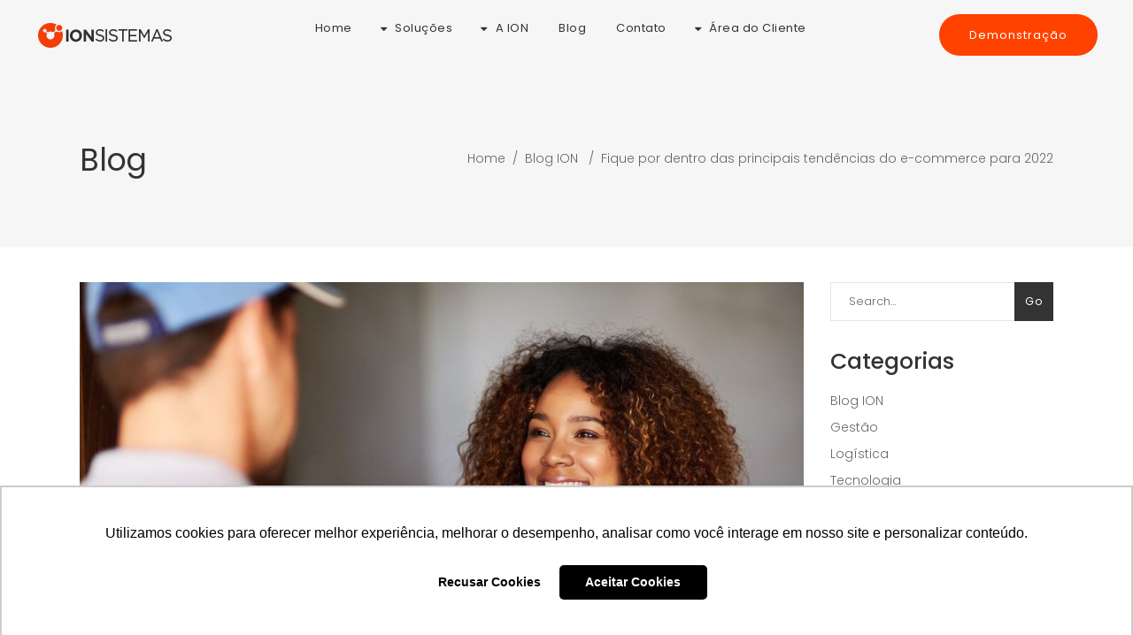

--- FILE ---
content_type: text/html; charset=UTF-8
request_url: https://ionsistemas.com.br/blog/tendencias-do-e-commerce/
body_size: 27166
content:
<!DOCTYPE html>
<html lang="pt-BR">
<head>
    
        <meta charset="UTF-8"/>
        <link rel="profile" href="https://gmpg.org/xfn/11"/>
        
                <meta name="viewport" content="width=device-width,initial-scale=1,user-scalable=yes">
        <meta name='robots' content='index, follow, max-image-preview:large, max-snippet:-1, max-video-preview:-1'/>

<!-- Google Tag Manager for WordPress by gtm4wp.com -->
<script data-cfasync="false" data-pagespeed-no-defer>var gtm4wp_datalayer_name="dataLayer";var dataLayer=dataLayer||[];</script>
<!-- End Google Tag Manager for WordPress by gtm4wp.com -->
	<!-- This site is optimized with the Yoast SEO plugin v19.6.1 - https://yoast.com/wordpress/plugins/seo/ -->
	<title>Fique por dentro das principais tendências do e-commerce para 2022 - ION SISTEMAS</title>
	<meta name="description" content="Quem trabalha direta ou indiretamente no ramo de comércio eletrônic precisa estar de olho nas tendências do e-commerce para 2022 e para o futuro próximo."/>
	<link rel="canonical" href="https://54.91.98.20/blog/tendencias-do-e-commerce/"/>
	<meta property="og:locale" content="pt_BR"/>
	<meta property="og:type" content="article"/>
	<meta property="og:title" content="Fique por dentro das principais tendências do e-commerce para 2022 - ION SISTEMAS"/>
	<meta property="og:description" content="Quem trabalha direta ou indiretamente no ramo de comércio eletrônic precisa estar de olho nas tendências do e-commerce para 2022 e para o futuro próximo."/>
	<meta property="og:url" content="https://54.91.98.20/blog/tendencias-do-e-commerce/"/>
	<meta property="og:site_name" content="ION SISTEMAS"/>
	<meta property="article:publisher" content="https://www.facebook.com/ionsistemas/"/>
	<meta property="article:published_time" content="2022-01-05T12:00:25+00:00"/>
	<meta property="article:modified_time" content="2021-12-23T13:14:03+00:00"/>
	<meta property="og:image" content="https://54.91.98.20/wp-content/uploads/2021/12/post_thumbnail-9ee81111fa9476e66397fabe9cf01406.jpeg"/>
	<meta property="og:image:width" content="2097"/>
	<meta property="og:image:height" content="1429"/>
	<meta property="og:image:type" content="image/jpeg"/>
	<meta name="author" content="ionsistemas"/>
	<meta name="twitter:card" content="summary_large_image"/>
	<meta name="twitter:label1" content="Escrito por"/>
	<meta name="twitter:data1" content="ionsistemas"/>
	<meta name="twitter:label2" content="Est. tempo de leitura"/>
	<meta name="twitter:data2" content="6 minutos"/>
	<script type="application/ld+json" class="yoast-schema-graph">{"@context":"https://schema.org","@graph":[{"@type":"Article","@id":"https://54.91.98.20/blog/tendencias-do-e-commerce/#article","isPartOf":{"@id":"https://54.91.98.20/blog/tendencias-do-e-commerce/"},"author":{"name":"ionsistemas","@id":"https://www.ionsistemas.com.br/#/schema/person/9f69bc7a6f4e1f48bb82cb68a4f9dd7e"},"headline":"Fique por dentro das principais tendências do e-commerce para 2022","datePublished":"2022-01-05T12:00:25+00:00","dateModified":"2021-12-23T13:14:03+00:00","mainEntityOfPage":{"@id":"https://54.91.98.20/blog/tendencias-do-e-commerce/"},"wordCount":1197,"commentCount":0,"publisher":{"@id":"https://www.ionsistemas.com.br/#organization"},"image":{"@id":"https://54.91.98.20/blog/tendencias-do-e-commerce/#primaryimage"},"thumbnailUrl":"https://ionsistemas.com.br/wp-content/uploads/2021/12/post_thumbnail-9ee81111fa9476e66397fabe9cf01406.jpeg","articleSection":["Blog ION"],"inLanguage":"pt-BR","potentialAction":[{"@type":"CommentAction","name":"Comment","target":["https://54.91.98.20/blog/tendencias-do-e-commerce/#respond"]}]},{"@type":"WebPage","@id":"https://54.91.98.20/blog/tendencias-do-e-commerce/","url":"https://54.91.98.20/blog/tendencias-do-e-commerce/","name":"Fique por dentro das principais tendências do e-commerce para 2022 - ION SISTEMAS","isPartOf":{"@id":"https://www.ionsistemas.com.br/#website"},"primaryImageOfPage":{"@id":"https://54.91.98.20/blog/tendencias-do-e-commerce/#primaryimage"},"image":{"@id":"https://54.91.98.20/blog/tendencias-do-e-commerce/#primaryimage"},"thumbnailUrl":"https://ionsistemas.com.br/wp-content/uploads/2021/12/post_thumbnail-9ee81111fa9476e66397fabe9cf01406.jpeg","datePublished":"2022-01-05T12:00:25+00:00","dateModified":"2021-12-23T13:14:03+00:00","description":"Quem trabalha direta ou indiretamente no ramo de comércio eletrônic precisa estar de olho nas tendências do e-commerce para 2022 e para o futuro próximo.","breadcrumb":{"@id":"https://54.91.98.20/blog/tendencias-do-e-commerce/#breadcrumb"},"inLanguage":"pt-BR","potentialAction":[{"@type":"ReadAction","target":["https://54.91.98.20/blog/tendencias-do-e-commerce/"]}]},{"@type":"ImageObject","inLanguage":"pt-BR","@id":"https://54.91.98.20/blog/tendencias-do-e-commerce/#primaryimage","url":"https://ionsistemas.com.br/wp-content/uploads/2021/12/post_thumbnail-9ee81111fa9476e66397fabe9cf01406.jpeg","contentUrl":"https://ionsistemas.com.br/wp-content/uploads/2021/12/post_thumbnail-9ee81111fa9476e66397fabe9cf01406.jpeg","width":2097,"height":1429},{"@type":"BreadcrumbList","@id":"https://54.91.98.20/blog/tendencias-do-e-commerce/#breadcrumb","itemListElement":[{"@type":"ListItem","position":1,"name":"Início","item":"https://54.91.98.20/"},{"@type":"ListItem","position":2,"name":"Blog ION Sistemas","item":"https://ionsistemas.com.br/blog1/right-sidebar/blog/"},{"@type":"ListItem","position":3,"name":"Fique por dentro das principais tendências do e-commerce para 2022"}]},{"@type":"WebSite","@id":"https://www.ionsistemas.com.br/#website","url":"https://www.ionsistemas.com.br/","name":"ION SISTEMAS","description":"Automação de Força de Vendas","publisher":{"@id":"https://www.ionsistemas.com.br/#organization"},"potentialAction":[{"@type":"SearchAction","target":{"@type":"EntryPoint","urlTemplate":"https://www.ionsistemas.com.br/?s={search_term_string}"},"query-input":"required name=search_term_string"}],"inLanguage":"pt-BR"},{"@type":"Organization","@id":"https://www.ionsistemas.com.br/#organization","name":"ION Sistemas","url":"https://www.ionsistemas.com.br/","sameAs":["https://www.instagram.com/ion_sistemas/","https://www.linkedin.com/company/ion-sistemas/","https://www.youtube.com/channel/UCPSFRa_wRD6U2jnwOHFVqGw/featured","https://www.facebook.com/ionsistemas/"],"logo":{"@type":"ImageObject","inLanguage":"pt-BR","@id":"https://www.ionsistemas.com.br/#/schema/logo/image/","url":"","contentUrl":"","caption":"ION Sistemas"},"image":{"@id":"https://www.ionsistemas.com.br/#/schema/logo/image/"}},{"@type":"Person","@id":"https://www.ionsistemas.com.br/#/schema/person/9f69bc7a6f4e1f48bb82cb68a4f9dd7e","name":"ionsistemas","image":{"@type":"ImageObject","inLanguage":"pt-BR","@id":"https://www.ionsistemas.com.br/#/schema/person/image/","url":"https://secure.gravatar.com/avatar/?s=96&d=mm&r=g","contentUrl":"https://secure.gravatar.com/avatar/?s=96&d=mm&r=g","caption":"ionsistemas"},"url":"https://ionsistemas.com.br/blog/author/ionsistemas/"}]}</script>
	<!-- / Yoast SEO plugin. -->


<link rel='dns-prefetch' href='//fonts.googleapis.com'/>
<link rel="alternate" type="application/rss+xml" title="Feed para ION SISTEMAS &raquo;" href="https://ionsistemas.com.br/feed/"/>
<link rel="alternate" type="application/rss+xml" title="Feed de comentários para ION SISTEMAS &raquo;" href="https://ionsistemas.com.br/comments/feed/"/>
<link rel="alternate" type="application/rss+xml" title="Feed de comentários para ION SISTEMAS &raquo; Fique por dentro das principais tendências do e-commerce para 2022" href="https://ionsistemas.com.br/blog/tendencias-do-e-commerce/feed/"/>
<link rel="alternate" title="oEmbed (JSON)" type="application/json+oembed" href="https://ionsistemas.com.br/wp-json/oembed/1.0/embed?url=https%3A%2F%2Fionsistemas.com.br%2Fblog%2Ftendencias-do-e-commerce%2F"/>
<link rel="alternate" title="oEmbed (XML)" type="text/xml+oembed" href="https://ionsistemas.com.br/wp-json/oembed/1.0/embed?url=https%3A%2F%2Fionsistemas.com.br%2Fblog%2Ftendencias-do-e-commerce%2F&#038;format=xml"/>
		<!-- This site uses the Google Analytics by ExactMetrics plugin v7.10.0 - Using Analytics tracking - https://www.exactmetrics.com/ -->
							<script src="//www.googletagmanager.com/gtag/js?id=G-FWL88TEGSK" data-cfasync="false" data-wpfc-render="false" type="text/javascript" async></script>
			<script data-cfasync="false" data-wpfc-render="false" type="text/javascript">var em_version='7.10.0';var em_track_user=true;var em_no_track_reason='';var disableStrs=['ga-disable-G-FWL88TEGSK','ga-disable-UA-64674953-2',];function __gtagTrackerIsOptedOut(){for(var index=0;index<disableStrs.length;index++){if(document.cookie.indexOf(disableStrs[index]+'=true')>-1){return true;}}return false;}if(__gtagTrackerIsOptedOut()){for(var index=0;index<disableStrs.length;index++){window[disableStrs[index]]=true;}}function __gtagTrackerOptout(){for(var index=0;index<disableStrs.length;index++){document.cookie=disableStrs[index]+'=true; expires=Thu, 31 Dec 2099 23:59:59 UTC; path=/';window[disableStrs[index]]=true;}}if('undefined'===typeof gaOptout){function gaOptout(){__gtagTrackerOptout();}}window.dataLayer=window.dataLayer||[];window.ExactMetricsDualTracker={helpers:{},trackers:{},};if(em_track_user){function __gtagDataLayer(){dataLayer.push(arguments);}function __gtagTracker(type,name,parameters){if(!parameters){parameters={};}if(parameters.send_to){__gtagDataLayer.apply(null,arguments);return;}if(type==='event'){parameters.send_to=exactmetrics_frontend.v4_id;var hookName=name;if(typeof parameters['event_category']!=='undefined'){hookName=parameters['event_category']+':'+name;}if(typeof ExactMetricsDualTracker.trackers[hookName]!=='undefined'){ExactMetricsDualTracker.trackers[hookName](parameters);}else{__gtagDataLayer('event',name,parameters);}parameters.send_to=exactmetrics_frontend.ua;__gtagDataLayer(type,name,parameters);}else{__gtagDataLayer.apply(null,arguments);}}__gtagTracker('js',new Date());__gtagTracker('set',{'developer_id.dNDMyYj':true,});__gtagTracker('config','G-FWL88TEGSK',{"forceSSL":"true","page_path":location.pathname+location.search+location.hash});__gtagTracker('config','UA-64674953-2',{"forceSSL":"true","page_path":location.pathname+location.search+location.hash});window.gtag=__gtagTracker;(function(){var noopfn=function(){return null;};var newtracker=function(){return new Tracker();};var Tracker=function(){return null;};var p=Tracker.prototype;p.get=noopfn;p.set=noopfn;p.send=function(){var args=Array.prototype.slice.call(arguments);args.unshift('send');__gaTracker.apply(null,args);};var __gaTracker=function(){var len=arguments.length;if(len===0){return;}var f=arguments[len-1];if(typeof f!=='object'||f===null||typeof f.hitCallback!=='function'){if('send'===arguments[0]){var hitConverted,hitObject=false,action;if('event'===arguments[1]){if('undefined'!==typeof arguments[3]){hitObject={'eventAction':arguments[3],'eventCategory':arguments[2],'eventLabel':arguments[4],'value':arguments[5]?arguments[5]:1,}}}if('pageview'===arguments[1]){if('undefined'!==typeof arguments[2]){hitObject={'eventAction':'page_view','page_path':arguments[2],}}}if(typeof arguments[2]==='object'){hitObject=arguments[2];}if(typeof arguments[5]==='object'){Object.assign(hitObject,arguments[5]);}if('undefined'!==typeof arguments[1].hitType){hitObject=arguments[1];if('pageview'===hitObject.hitType){hitObject.eventAction='page_view';}}if(hitObject){action='timing'===arguments[1].hitType?'timing_complete':hitObject.eventAction;hitConverted=mapArgs(hitObject);__gtagTracker('event',action,hitConverted);}}return;}function mapArgs(args){var arg,hit={};var gaMap={'eventCategory':'event_category','eventAction':'event_action','eventLabel':'event_label','eventValue':'event_value','nonInteraction':'non_interaction','timingCategory':'event_category','timingVar':'name','timingValue':'value','timingLabel':'event_label','page':'page_path','location':'page_location','title':'page_title',};for(arg in args){if(!(!args.hasOwnProperty(arg)||!gaMap.hasOwnProperty(arg))){hit[gaMap[arg]]=args[arg];}else{hit[arg]=args[arg];}}return hit;}try{f.hitCallback();}catch(ex){}};__gaTracker.create=newtracker;__gaTracker.getByName=newtracker;__gaTracker.getAll=function(){return[];};__gaTracker.remove=noopfn;__gaTracker.loaded=true;window['__gaTracker']=__gaTracker;})();}else{console.log("");(function(){function __gtagTracker(){return null;}window['__gtagTracker']=__gtagTracker;window['gtag']=__gtagTracker;})();}</script>
				<!-- / Google Analytics by ExactMetrics -->
		<style id='wp-img-auto-sizes-contain-inline-css' type='text/css'>img:is([sizes=auto i],[sizes^="auto," i]){contain-intrinsic-size:3000px 1500px}</style>
<style id='wp-emoji-styles-inline-css' type='text/css'>img.wp-smiley,img.emoji{display:inline!important;border:none!important;box-shadow:none!important;height:1em!important;width:1em!important;margin:0 .07em!important;vertical-align:-.1em!important;background:none!important;padding:0!important}</style>
<style id='wp-block-library-inline-css' type='text/css'>:root{--wp-block-synced-color:#7a00df;--wp-block-synced-color--rgb:122 , 0 , 223;--wp-bound-block-color:var(--wp-block-synced-color);--wp-editor-canvas-background:#ddd;--wp-admin-theme-color:#007cba;--wp-admin-theme-color--rgb:0 , 124 , 186;--wp-admin-theme-color-darker-10:#006ba1;--wp-admin-theme-color-darker-10--rgb:0 , 107 , 160.5;--wp-admin-theme-color-darker-20:#005a87;--wp-admin-theme-color-darker-20--rgb:0 , 90 , 135;--wp-admin-border-width-focus:2px}@media (min-resolution:192dpi){:root{--wp-admin-border-width-focus:1.5px}}.wp-element-button{cursor:pointer}:root .has-very-light-gray-background-color{background-color:#eee}:root .has-very-dark-gray-background-color{background-color:#313131}:root .has-very-light-gray-color{color:#eee}:root .has-very-dark-gray-color{color:#313131}:root .has-vivid-green-cyan-to-vivid-cyan-blue-gradient-background{background:linear-gradient(135deg,#00d084,#0693e3)}:root .has-purple-crush-gradient-background{background:linear-gradient(135deg,#34e2e4,#4721fb 50%,#ab1dfe)}:root .has-hazy-dawn-gradient-background{background:linear-gradient(135deg,#faaca8,#dad0ec)}:root .has-subdued-olive-gradient-background{background:linear-gradient(135deg,#fafae1,#67a671)}:root .has-atomic-cream-gradient-background{background:linear-gradient(135deg,#fdd79a,#004a59)}:root .has-nightshade-gradient-background{background:linear-gradient(135deg,#330968,#31cdcf)}:root .has-midnight-gradient-background{background:linear-gradient(135deg,#020381,#2874fc)}:root{--wp--preset--font-size--normal:16px;--wp--preset--font-size--huge:42px}.has-regular-font-size{font-size:1em}.has-larger-font-size{font-size:2.625em}.has-normal-font-size{font-size:var(--wp--preset--font-size--normal)}.has-huge-font-size{font-size:var(--wp--preset--font-size--huge)}.has-text-align-center{text-align:center}.has-text-align-left{text-align:left}.has-text-align-right{text-align:right}.has-fit-text{white-space:nowrap!important}#end-resizable-editor-section{display:none}.aligncenter{clear:both}.items-justified-left{justify-content:flex-start}.items-justified-center{justify-content:center}.items-justified-right{justify-content:flex-end}.items-justified-space-between{justify-content:space-between}.screen-reader-text{border:0;clip-path:inset(50%);height:1px;margin:-1px;overflow:hidden;padding:0;position:absolute;width:1px;word-wrap:normal!important}.screen-reader-text:focus{background-color:#ddd;clip-path:none;color:#444;display:block;font-size:1em;height:auto;left:5px;line-height:normal;padding:15px 23px 14px;text-decoration:none;top:5px;width:auto;z-index:100000}html :where(.has-border-color){border-style:solid}html :where([style*=border-top-color]){border-top-style:solid}html :where([style*=border-right-color]){border-right-style:solid}html :where([style*=border-bottom-color]){border-bottom-style:solid}html :where([style*=border-left-color]){border-left-style:solid}html :where([style*=border-width]){border-style:solid}html :where([style*=border-top-width]){border-top-style:solid}html :where([style*=border-right-width]){border-right-style:solid}html :where([style*=border-bottom-width]){border-bottom-style:solid}html :where([style*=border-left-width]){border-left-style:solid}html :where(img[class*=wp-image-]){height:auto;max-width:100%}:where(figure){margin:0 0 1em}html :where(.is-position-sticky){--wp-admin--admin-bar--position-offset:var(--wp-admin--admin-bar--height,0)}@media screen and (max-width:600px){html :where(.is-position-sticky){--wp-admin--admin-bar--position-offset:0}}</style><style id='global-styles-inline-css' type='text/css'>:root{--wp--preset--aspect-ratio--square:1;--wp--preset--aspect-ratio--4-3: 4/3;--wp--preset--aspect-ratio--3-4: 3/4;--wp--preset--aspect-ratio--3-2: 3/2;--wp--preset--aspect-ratio--2-3: 2/3;--wp--preset--aspect-ratio--16-9: 16/9;--wp--preset--aspect-ratio--9-16: 9/16;--wp--preset--color--black:#000;--wp--preset--color--cyan-bluish-gray:#abb8c3;--wp--preset--color--white:#fff;--wp--preset--color--pale-pink:#f78da7;--wp--preset--color--vivid-red:#cf2e2e;--wp--preset--color--luminous-vivid-orange:#ff6900;--wp--preset--color--luminous-vivid-amber:#fcb900;--wp--preset--color--light-green-cyan:#7bdcb5;--wp--preset--color--vivid-green-cyan:#00d084;--wp--preset--color--pale-cyan-blue:#8ed1fc;--wp--preset--color--vivid-cyan-blue:#0693e3;--wp--preset--color--vivid-purple:#9b51e0;--wp--preset--gradient--vivid-cyan-blue-to-vivid-purple:linear-gradient(135deg,#0693e3 0%,#9b51e0 100%);--wp--preset--gradient--light-green-cyan-to-vivid-green-cyan:linear-gradient(135deg,#7adcb4 0%,#00d082 100%);--wp--preset--gradient--luminous-vivid-amber-to-luminous-vivid-orange:linear-gradient(135deg,#fcb900 0%,#ff6900 100%);--wp--preset--gradient--luminous-vivid-orange-to-vivid-red:linear-gradient(135deg,#ff6900 0%,#cf2e2e 100%);--wp--preset--gradient--very-light-gray-to-cyan-bluish-gray:linear-gradient(135deg,#eee 0%,#a9b8c3 100%);--wp--preset--gradient--cool-to-warm-spectrum:linear-gradient(135deg,#4aeadc 0%,#9778d1 20%,#cf2aba 40%,#ee2c82 60%,#fb6962 80%,#fef84c 100%);--wp--preset--gradient--blush-light-purple:linear-gradient(135deg,#ffceec 0%,#9896f0 100%);--wp--preset--gradient--blush-bordeaux:linear-gradient(135deg,#fecda5 0%,#fe2d2d 50%,#6b003e 100%);--wp--preset--gradient--luminous-dusk:linear-gradient(135deg,#ffcb70 0%,#c751c0 50%,#4158d0 100%);--wp--preset--gradient--pale-ocean:linear-gradient(135deg,#fff5cb 0%,#b6e3d4 50%,#33a7b5 100%);--wp--preset--gradient--electric-grass:linear-gradient(135deg,#caf880 0%,#71ce7e 100%);--wp--preset--gradient--midnight:linear-gradient(135deg,#020381 0%,#2874fc 100%);--wp--preset--font-size--small:13px;--wp--preset--font-size--medium:20px;--wp--preset--font-size--large:36px;--wp--preset--font-size--x-large:42px;--wp--preset--spacing--20:.44rem;--wp--preset--spacing--30:.67rem;--wp--preset--spacing--40:1rem;--wp--preset--spacing--50:1.5rem;--wp--preset--spacing--60:2.25rem;--wp--preset--spacing--70:3.38rem;--wp--preset--spacing--80:5.06rem;--wp--preset--shadow--natural:6px 6px 9px rgba(0,0,0,.2);--wp--preset--shadow--deep:12px 12px 50px rgba(0,0,0,.4);--wp--preset--shadow--sharp:6px 6px 0 rgba(0,0,0,.2);--wp--preset--shadow--outlined:6px 6px 0 -3px #fff , 6px 6px #000;--wp--preset--shadow--crisp:6px 6px 0 #000}:where(.is-layout-flex){gap:.5em}:where(.is-layout-grid){gap:.5em}body .is-layout-flex{display:flex}.is-layout-flex{flex-wrap:wrap;align-items:center}.is-layout-flex > :is(*, div){margin:0}body .is-layout-grid{display:grid}.is-layout-grid > :is(*, div){margin:0}:where(.wp-block-columns.is-layout-flex){gap:2em}:where(.wp-block-columns.is-layout-grid){gap:2em}:where(.wp-block-post-template.is-layout-flex){gap:1.25em}:where(.wp-block-post-template.is-layout-grid){gap:1.25em}.has-black-color{color:var(--wp--preset--color--black)!important}.has-cyan-bluish-gray-color{color:var(--wp--preset--color--cyan-bluish-gray)!important}.has-white-color{color:var(--wp--preset--color--white)!important}.has-pale-pink-color{color:var(--wp--preset--color--pale-pink)!important}.has-vivid-red-color{color:var(--wp--preset--color--vivid-red)!important}.has-luminous-vivid-orange-color{color:var(--wp--preset--color--luminous-vivid-orange)!important}.has-luminous-vivid-amber-color{color:var(--wp--preset--color--luminous-vivid-amber)!important}.has-light-green-cyan-color{color:var(--wp--preset--color--light-green-cyan)!important}.has-vivid-green-cyan-color{color:var(--wp--preset--color--vivid-green-cyan)!important}.has-pale-cyan-blue-color{color:var(--wp--preset--color--pale-cyan-blue)!important}.has-vivid-cyan-blue-color{color:var(--wp--preset--color--vivid-cyan-blue)!important}.has-vivid-purple-color{color:var(--wp--preset--color--vivid-purple)!important}.has-black-background-color{background-color:var(--wp--preset--color--black)!important}.has-cyan-bluish-gray-background-color{background-color:var(--wp--preset--color--cyan-bluish-gray)!important}.has-white-background-color{background-color:var(--wp--preset--color--white)!important}.has-pale-pink-background-color{background-color:var(--wp--preset--color--pale-pink)!important}.has-vivid-red-background-color{background-color:var(--wp--preset--color--vivid-red)!important}.has-luminous-vivid-orange-background-color{background-color:var(--wp--preset--color--luminous-vivid-orange)!important}.has-luminous-vivid-amber-background-color{background-color:var(--wp--preset--color--luminous-vivid-amber)!important}.has-light-green-cyan-background-color{background-color:var(--wp--preset--color--light-green-cyan)!important}.has-vivid-green-cyan-background-color{background-color:var(--wp--preset--color--vivid-green-cyan)!important}.has-pale-cyan-blue-background-color{background-color:var(--wp--preset--color--pale-cyan-blue)!important}.has-vivid-cyan-blue-background-color{background-color:var(--wp--preset--color--vivid-cyan-blue)!important}.has-vivid-purple-background-color{background-color:var(--wp--preset--color--vivid-purple)!important}.has-black-border-color{border-color:var(--wp--preset--color--black)!important}.has-cyan-bluish-gray-border-color{border-color:var(--wp--preset--color--cyan-bluish-gray)!important}.has-white-border-color{border-color:var(--wp--preset--color--white)!important}.has-pale-pink-border-color{border-color:var(--wp--preset--color--pale-pink)!important}.has-vivid-red-border-color{border-color:var(--wp--preset--color--vivid-red)!important}.has-luminous-vivid-orange-border-color{border-color:var(--wp--preset--color--luminous-vivid-orange)!important}.has-luminous-vivid-amber-border-color{border-color:var(--wp--preset--color--luminous-vivid-amber)!important}.has-light-green-cyan-border-color{border-color:var(--wp--preset--color--light-green-cyan)!important}.has-vivid-green-cyan-border-color{border-color:var(--wp--preset--color--vivid-green-cyan)!important}.has-pale-cyan-blue-border-color{border-color:var(--wp--preset--color--pale-cyan-blue)!important}.has-vivid-cyan-blue-border-color{border-color:var(--wp--preset--color--vivid-cyan-blue)!important}.has-vivid-purple-border-color{border-color:var(--wp--preset--color--vivid-purple)!important}.has-vivid-cyan-blue-to-vivid-purple-gradient-background{background:var(--wp--preset--gradient--vivid-cyan-blue-to-vivid-purple)!important}.has-light-green-cyan-to-vivid-green-cyan-gradient-background{background:var(--wp--preset--gradient--light-green-cyan-to-vivid-green-cyan)!important}.has-luminous-vivid-amber-to-luminous-vivid-orange-gradient-background{background:var(--wp--preset--gradient--luminous-vivid-amber-to-luminous-vivid-orange)!important}.has-luminous-vivid-orange-to-vivid-red-gradient-background{background:var(--wp--preset--gradient--luminous-vivid-orange-to-vivid-red)!important}.has-very-light-gray-to-cyan-bluish-gray-gradient-background{background:var(--wp--preset--gradient--very-light-gray-to-cyan-bluish-gray)!important}.has-cool-to-warm-spectrum-gradient-background{background:var(--wp--preset--gradient--cool-to-warm-spectrum)!important}.has-blush-light-purple-gradient-background{background:var(--wp--preset--gradient--blush-light-purple)!important}.has-blush-bordeaux-gradient-background{background:var(--wp--preset--gradient--blush-bordeaux)!important}.has-luminous-dusk-gradient-background{background:var(--wp--preset--gradient--luminous-dusk)!important}.has-pale-ocean-gradient-background{background:var(--wp--preset--gradient--pale-ocean)!important}.has-electric-grass-gradient-background{background:var(--wp--preset--gradient--electric-grass)!important}.has-midnight-gradient-background{background:var(--wp--preset--gradient--midnight)!important}.has-small-font-size{font-size:var(--wp--preset--font-size--small)!important}.has-medium-font-size{font-size:var(--wp--preset--font-size--medium)!important}.has-large-font-size{font-size:var(--wp--preset--font-size--large)!important}.has-x-large-font-size{font-size:var(--wp--preset--font-size--x-large)!important}</style>

<style id='classic-theme-styles-inline-css' type='text/css'>.wp-block-button__link{color:#fff;background-color:#32373c;border-radius:9999px;box-shadow:none;text-decoration:none;padding:calc(.667em + 2px) calc(1.333em + 2px);font-size:1.125em}.wp-block-file__button{background:#32373c;color:#fff;text-decoration:none}</style>
<link rel='stylesheet' id='contact-form-7-css' href='https://ionsistemas.com.br/wp-content/plugins/contact-form-7/includes/css/styles.css?ver=5.6.3' type='text/css' media='all'/>
<style id='contact-form-7-inline-css' type='text/css'>.wpcf7 .wpcf7-recaptcha iframe{margin-bottom:0}.wpcf7 .wpcf7-recaptcha[data-align="center"]>div{margin:0 auto}.wpcf7 .wpcf7-recaptcha[data-align="right"]>div{margin:0 0 0 auto}</style>
<link rel='stylesheet' id='rs-plugin-settings-css' href='https://ionsistemas.com.br/wp-content/plugins/revslider/public/assets/css/settings.css?ver=5.4.8' type='text/css' media='all'/>
<style id='rs-plugin-settings-inline-css' type='text/css'>#rs-demo-id{}</style>
<link rel='stylesheet' id='rock-convert-css' href='https://ionsistemas.com.br/wp-content/plugins/rock-convert/inc/frontend/css/rock-convert-frontend.min.css?ver=2.10.1' type='text/css' media='all'/>
<link rel='stylesheet' id='bodhi-svgs-attachment-css' href='https://ionsistemas.com.br/wp-content/plugins/svg-support/css/svgs-attachment.css?ver=6.9' type='text/css' media='all'/>
<link rel='stylesheet' id='fluid_edge_default_style-css' href='https://ionsistemas.com.br/wp-content/themes/fluid/style.css?ver=6.9' type='text/css' media='all'/>
<link rel='stylesheet' id='fluid_edge_modules-css' href='https://ionsistemas.com.br/wp-content/themes/fluid/assets/css/modules.min.css?ver=6.9' type='text/css' media='all'/>
<style id='fluid_edge_modules-inline-css' type='text/css'>.wpcf7-form-control.wpcf7-date::-moz-placeholder,.wpcf7-form-control.wpcf7-number::-moz-placeholder,.wpcf7-form-control.wpcf7-quiz::-moz-placeholder,.wpcf7-form-control.wpcf7-select::-moz-placeholder,.wpcf7-form-control.wpcf7-text::-moz-placeholder,.wpcf7-form-control.wpcf7-textarea::-moz-placeholder{color:#fff}#wpcf7-f2049-p4748-o1 .wpcf7-response-output{background:#fff}span.wpcf7-not-valid-tip{color:#ecf02a}.page-id-8884 h3{font-size:24px}.page-id-8884 .edgtf-post-info-date,.page-id-8884 .edgtf-post-info-top{display:none}.single-post h2{font-size:26px}.single-post h2.edgtf-post-title{font-size:36px!important}.single-post .edgtf-post-info-date{display:none}.single-post h6.edgtf-post-title{font-size:14px!important;font-weight:lighter!important;font-
}.single-post .edgtf-post-text-main a{color:red}.page-id-8033 #vantagens-e-funcoes .edgtf-is-right-holder,.page-id-8033 #vantagens-e-funcoes .edgtf-is-left-holder{top:-120px;position:relative}.page-id-8033 #vantagens-e-funcoes .edgtf-item-showcase-holder .edgtf-is-item{margin:20px 0 0}.page-id-8409 #vantagens-e-funcoes .edgtf-is-right-holder,.page-id-8409 #vantagens-e-funcoes .edgtf-is-left-holder{top:-120px;position:relative}.page-id-8409 #vantagens-e-funcoes .edgtf-item-showcase-holder .edgtf-is-item{margin:5px 0 0}.edgtf-header-standard .edgtf-page-header .edgtf-logo-wrapper a{max-height:34px!important}</style>
<link rel='stylesheet' id='edgtf_font_awesome-css' href='https://ionsistemas.com.br/wp-content/themes/fluid/assets/css/font-awesome/css/font-awesome.min.css?ver=6.9' type='text/css' media='all'/>
<link rel='stylesheet' id='edgtf_font_elegant-css' href='https://ionsistemas.com.br/wp-content/themes/fluid/assets/css/elegant-icons/style.min.css?ver=6.9' type='text/css' media='all'/>
<link rel='stylesheet' id='edgtf_ion_icons-css' href='https://ionsistemas.com.br/wp-content/themes/fluid/assets/css/ion-icons/css/ionicons.min.css?ver=6.9' type='text/css' media='all'/>
<link rel='stylesheet' id='edgtf_linea_icons-css' href='https://ionsistemas.com.br/wp-content/themes/fluid/assets/css/linea-icons/style.css?ver=6.9' type='text/css' media='all'/>
<link rel='stylesheet' id='edgtf_simple_line_icons-css' href='https://ionsistemas.com.br/wp-content/themes/fluid/assets/css/simple-line-icons/simple-line-icons.css?ver=6.9' type='text/css' media='all'/>
<link rel='stylesheet' id='edgtf_et_line-css' href='https://ionsistemas.com.br/wp-content/themes/fluid/assets/css/et-line/css/et-line.min.css?ver=6.9' type='text/css' media='all'/>
<link rel='stylesheet' id='mediaelement-css' href='https://ionsistemas.com.br/wp-includes/js/mediaelement/mediaelementplayer-legacy.min.css?ver=4.2.17' type='text/css' media='all'/>
<link rel='stylesheet' id='wp-mediaelement-css' href='https://ionsistemas.com.br/wp-includes/js/mediaelement/wp-mediaelement.min.css?ver=6.9' type='text/css' media='all'/>
<link rel='stylesheet' id='fluid_edge_style_dynamic-css' href='https://ionsistemas.com.br/wp-content/themes/fluid/assets/css/style_dynamic.css?ver=1597405313' type='text/css' media='all'/>
<link rel='stylesheet' id='fluid_edge_modules_responsive-css' href='https://ionsistemas.com.br/wp-content/themes/fluid/assets/css/modules-responsive.min.css?ver=6.9' type='text/css' media='all'/>
<link rel='stylesheet' id='fluid_edge_style_dynamic_responsive-css' href='https://ionsistemas.com.br/wp-content/themes/fluid/assets/css/style_dynamic_responsive.css?ver=1597405313' type='text/css' media='all'/>
<link crossorigin="anonymous" rel='stylesheet' id='fluid_edge_google_fonts-css' href='https://fonts.googleapis.com/css?family=Poppins%3A300%2C400%2C500%2C700&#038;subset=latin-ext&#038;ver=1.0.0' type='text/css' media='all'/>
<script type="text/javascript" src="https://ionsistemas.com.br/wp-content/plugins/google-analytics-dashboard-for-wp/assets/js/frontend-gtag.min.js?ver=7.10.0" id="exactmetrics-frontend-script-js"></script>
<script data-cfasync="false" data-wpfc-render="false" type="text/javascript" id='exactmetrics-frontend-script-js-extra'>//<![CDATA[
var exactmetrics_frontend={"js_events_tracking":"true","download_extensions":"zip,mp3,mpeg,pdf,docx,pptx,xlsx,rar","inbound_paths":"[{\"path\":\"\\\/go\\\/\",\"label\":\"affiliate\"},{\"path\":\"\\\/recommend\\\/\",\"label\":\"affiliate\"}]","home_url":"https:\/\/ionsistemas.com.br","hash_tracking":"true","ua":"UA-64674953-2","v4_id":"G-FWL88TEGSK"};
//]]></script>
<script type="text/javascript" src="https://ionsistemas.com.br/wp-includes/js/jquery/jquery.min.js?ver=3.7.1" id="jquery-core-js"></script>
<script type="text/javascript" src="https://ionsistemas.com.br/wp-includes/js/jquery/jquery-migrate.min.js?ver=3.4.1" id="jquery-migrate-js"></script>
<script type="text/javascript" src="https://ionsistemas.com.br/wp-content/plugins/revslider/public/assets/js/jquery.themepunch.tools.min.js?ver=5.4.8" id="tp-tools-js"></script>
<script type="text/javascript" src="https://ionsistemas.com.br/wp-content/plugins/revslider/public/assets/js/jquery.themepunch.revolution.min.js?ver=5.4.8" id="revmin-js"></script>
<script type="text/javascript" id="rock-convert-js-extra">//<![CDATA[
var rconvert_params={"ajaxurl":"https://ionsistemas.com.br/wp-admin/admin-ajax.php","track_cta_click_path":"https://ionsistemas.com.br/wp-json/rock-convert/v2/analytics/cta/click/","track_cta_view_path":"https://ionsistemas.com.br/wp-json/rock-convert/v2/analytics/cta/view/","announcements_bar_settings":"{\"activated\":\"\",\"text\":\"Quer saber como aumentar as vendas da sua empresa e agilizar seus processos?\",\"btn\":\"Quero saber como!\",\"link\":\"https:\\/\\/ionsistemas.com.br\\/solicite-contato\",\"position\":\"bottom\",\"visibility\":\"exclude\",\"urls\":[\"https:\\/\\/ionsistemas.com.br\\/blog\\/aplicativo-ion-vendas-agilidade-para-a-forca-de-vendas\\/?preview_id=2508&preview_nonce=7b844219e3&post_format=standard&_thumbnail_id=8053&preview=true\"],\"bg_color\":\"#dddddd\",\"text_color\":\"#000000\",\"btn_color\":\"#f33e09\",\"btn_text_color\":\"#ffffff\",\"isSingle\":true,\"postType\":\"post\"}","analytics_enabled":"1"};
//]]></script>
<script type="text/javascript" src="https://ionsistemas.com.br/wp-content/plugins/rock-convert/inc/frontend/js/rock-convert-frontend.js?ver=2.10.1" id="rock-convert-js"></script>
<link rel="https://api.w.org/" href="https://ionsistemas.com.br/wp-json/"/><link rel="alternate" title="JSON" type="application/json" href="https://ionsistemas.com.br/wp-json/wp/v2/posts/13076"/><link rel="EditURI" type="application/rsd+xml" title="RSD" href="https://ionsistemas.com.br/xmlrpc.php?rsd"/>
<meta name="generator" content="WordPress 6.9"/>
<link rel='shortlink' href='https://ionsistemas.com.br/?p=13076'/>
<script type="text/javascript" async src="https://d335luupugsy2.cloudfront.net/js/loader-scripts/6af205ec-96a3-4e05-bcfd-0a8ab4295b89-loader.js"></script>      
<!-- Google Tag Manager for WordPress by gtm4wp.com -->
<!-- GTM Container placement set to footer -->
<script data-cfasync="false" data-pagespeed-no-defer>var dataLayer_content={"pagePostType":"post","pagePostType2":"single-post","pageCategory":["sem-categoria"],"pagePostAuthor":"ionsistemas"};dataLayer.push(dataLayer_content);</script>
<script data-cfasync="false">(function(w,d,s,l,i){w[l]=w[l]||[];w[l].push({'gtm.start':new Date().getTime(),event:'gtm.js'});var f=d.getElementsByTagName(s)[0],j=d.createElement(s),dl=l!='dataLayer'?'&l='+l:'';j.async=true;j.src='//www.googletagmanager.com/gtm.'+'js?id='+i+dl;f.parentNode.insertBefore(j,f);})(window,document,'script','dataLayer','GTM-T2C3VK2');</script>
<!-- End Google Tag Manager -->
<!-- End Google Tag Manager for WordPress by gtm4wp.com --><link rel="apple-touch-icon" sizes="180x180" href="/wp-content/uploads/fbrfg/apple-touch-icon.png">
<link rel="icon" type="image/png" sizes="32x32" href="/wp-content/uploads/fbrfg/favicon-32x32.png">
<link rel="icon" type="image/png" sizes="16x16" href="/wp-content/uploads/fbrfg/favicon-16x16.png">
<link rel="manifest" href="/wp-content/uploads/fbrfg/site.webmanifest">
<link rel="mask-icon" href="/wp-content/uploads/fbrfg/safari-pinned-tab.svg" color="#5bbad5">
<link rel="shortcut icon" href="/wp-content/uploads/fbrfg/favicon.ico">
<meta name="msapplication-TileColor" content="#da532c">
<meta name="msapplication-config" content="/wp-content/uploads/fbrfg/browserconfig.xml">
<meta name="theme-color" content="#ffffff">
<!-- Meta Pixel Code -->
<script type='text/javascript'>!function(f,b,e,v,n,t,s){if(f.fbq)return;n=f.fbq=function(){n.callMethod?n.callMethod.apply(n,arguments):n.queue.push(arguments)};if(!f._fbq)f._fbq=n;n.push=n;n.loaded=!0;n.version='2.0';n.queue=[];t=b.createElement(e);t.async=!0;t.src=v;s=b.getElementsByTagName(e)[0];s.parentNode.insertBefore(t,s)}(window,document,'script','https://connect.facebook.net/en_US/fbevents.js');</script>
<!-- End Meta Pixel Code -->
<script type='text/javascript'>fbq('init','416248472402596',{},{"agent":"wordpress-6.9-3.0.7"});</script><script type='text/javascript'>fbq('track','PageView',[]);</script>
<!-- Meta Pixel Code -->
<noscript>
<img height="1" width="1" style="display:none" alt="fbpx" src="https://www.facebook.com/tr?id=416248472402596&ev=PageView&noscript=1"/>
</noscript>
<!-- End Meta Pixel Code -->
<meta name="generator" content="Powered by WPBakery Page Builder - drag and drop page builder for WordPress."/>
<!--[if lte IE 9]><link rel="stylesheet" type="text/css" href="https://ionsistemas.com.br/wp-content/plugins/js_composer/assets/css/vc_lte_ie9.min.css" media="screen"><![endif]-->      <meta name="onesignal" content="wordpress-plugin"/>
            <script>window.OneSignal=window.OneSignal||[];OneSignal.push(function(){OneSignal.SERVICE_WORKER_UPDATER_PATH="OneSignalSDKUpdaterWorker.js.php";OneSignal.SERVICE_WORKER_PATH="OneSignalSDKWorker.js.php";OneSignal.SERVICE_WORKER_PARAM={scope:"/"};OneSignal.setDefaultNotificationUrl("https://ionsistemas.com.br");var oneSignal_options={};window._oneSignalInitOptions=oneSignal_options;oneSignal_options['wordpress']=true;oneSignal_options['appId']='4226b989-0873-41c4-a9b6-91f0bdb71bb5';oneSignal_options['allowLocalhostAsSecureOrigin']=true;oneSignal_options['welcomeNotification']={};oneSignal_options['welcomeNotification']['title']="";oneSignal_options['welcomeNotification']['message']="";oneSignal_options['path']="https://ionsistemas.com.br/wp-content/plugins/onesignal-free-web-push-notifications/sdk_files/";oneSignal_options['persistNotification']=true;oneSignal_options['promptOptions']={};oneSignal_options['notifyButton']={};oneSignal_options['notifyButton']['enable']=true;oneSignal_options['notifyButton']['position']='bottom-right';oneSignal_options['notifyButton']['theme']='default';oneSignal_options['notifyButton']['size']='medium';oneSignal_options['notifyButton']['showCredit']=true;oneSignal_options['notifyButton']['text']={};OneSignal.init(window._oneSignalInitOptions);});function documentInitOneSignal(){var oneSignal_elements=document.getElementsByClassName("OneSignal-prompt");var oneSignalLinkClickHandler=function(event){OneSignal.push(['registerForPushNotifications']);event.preventDefault();};for(var i=0;i<oneSignal_elements.length;i++)oneSignal_elements[i].addEventListener('click',oneSignalLinkClickHandler,false);}if(document.readyState==='complete'){documentInitOneSignal();}else{window.addEventListener("load",function(event){documentInitOneSignal();});}</script>
<noscript><style>.lazyload[data-src]{display:none!important}</style></noscript><style>.lazyload{background-image:none!important}.lazyload:before{background-image:none!important}</style><link rel="amphtml" href="https://ionsistemas.com.br/blog/tendencias-do-e-commerce/amp/"><meta name="generator" content="Powered by Slider Revolution 5.4.8 - responsive, Mobile-Friendly Slider Plugin for WordPress with comfortable drag and drop interface."/>
<script type="text/javascript">function setREVStartSize(e){try{e.c=jQuery(e.c);var i=jQuery(window).width(),t=9999,r=0,n=0,l=0,f=0,s=0,h=0;if(e.responsiveLevels&&(jQuery.each(e.responsiveLevels,function(e,f){f>i&&(t=r=f,l=e),i>f&&f>r&&(r=f,n=e)}),t>r&&(l=n)),f=e.gridheight[l]||e.gridheight[0]||e.gridheight,s=e.gridwidth[l]||e.gridwidth[0]||e.gridwidth,h=i/s,h=h>1?1:h,f=Math.round(h*f),"fullscreen"==e.sliderLayout){var u=(e.c.width(),jQuery(window).height());if(void 0!=e.fullScreenOffsetContainer){var c=e.fullScreenOffsetContainer.split(",");if(c)jQuery.each(c,function(e,i){u=jQuery(i).length>0?u-jQuery(i).outerHeight(!0):u}),e.fullScreenOffset.split("%").length>1&&void 0!=e.fullScreenOffset&&e.fullScreenOffset.length>0?u-=jQuery(window).height()*parseInt(e.fullScreenOffset,0)/100:void 0!=e.fullScreenOffset&&e.fullScreenOffset.length>0&&(u-=parseInt(e.fullScreenOffset,0))}f=u}else void 0!=e.minHeight&&f<e.minHeight&&(f=e.minHeight);e.c.closest(".rev_slider_wrapper").css({height:f})}catch(d){console.log("Failure at Presize of Slider:"+d)}};</script>
		<style type="text/css" id="wp-custom-css">.edgtf-iwt.edgtf-iwt-icon-left{border:1px solid #fff}.edgtf-main-menu>ul>li>a{height:auto;display:grid}.edgtf-blog-list-holder.edgtf-bl-boxed.edgtf-bl-three-columns .edgtf-bl-item:nth-child(3n+1), .edgtf-blog-list-holder.edgtf-bl-boxed.edgtf-bl-two-columns .edgtf-bl-item:nth-child(2n+1), .edgtf-blog-list-holder.edgtf-bl-standard.edgtf-bl-three-columns .edgtf-bl-item:nth-child(3n+1), .edgtf-blog-list-holder.edgtf-bl-standard.edgtf-bl-two-columns .edgtf-bl-item:nth-child(2n+1), .edgtf-counter-wc-holder.edgtf-ch-columns-2 .edgtf-counter-holder:nth-child(2n+1), .edgtf-counter-wc-holder.edgtf-ch-columns-3 .edgtf-counter-holder:nth-child(3n+1), .edgtf-counter-wc-holder.edgtf-ch-columns-4 .edgtf-counter-holder:nth-child(4n+1), .edgtf-counter-wc-holder.edgtf-ch-columns-5 .edgtf-counter-holder:nth-child(5n+1), .edgtf-counter-wc-holder.edgtf-ch-columns-6 .edgtf-counter-holder:nth-child(6n+1), .edgtf-image-gallery .edgtf-ig-grid.edgtf-ig-columns-2 .edgtf-ig-image:nth-child(2n+1), .edgtf-image-gallery .edgtf-ig-grid.edgtf-ig-columns-3 .edgtf-ig-image:nth-child(3n+1), .edgtf-image-gallery .edgtf-ig-grid.edgtf-ig-columns-4 .edgtf-ig-image:nth-child(4n+1), .edgtf-image-gallery .edgtf-ig-grid.edgtf-ig-columns-5 .edgtf-ig-image:nth-child(5n+1), .edgtf-image-gallery .edgtf-ig-grid.edgtf-ig-columns-6 .edgtf-ig-image:nth-child(6n+1), .edgtf-portfolio-list-holder.edgtf-pl-gallery.edgtf-pl-three-columns article:nth-child(3n+1), .edgtf-portfolio-list-holder.edgtf-pl-gallery.edgtf-pl-two-columns article:nth-child(2n+1), .edgtf-portfolio-single-holder .edgtf-ps-image-holder.edgtf-ps-gallery-images.edgtf-ps-three-columns .edgtf-ps-image:nth-child(3n+1), .edgtf-portfolio-single-holder .edgtf-ps-image-holder.edgtf-ps-gallery-images.edgtf-ps-two-columns .edgtf-ps-image:nth-child(2n+1), .edgtf-team-list-holder.edgtf-tl-three-columns .edgtf-team:nth-child(3n+1), .edgtf-team-list-holder.edgtf-tl-two-columns .edgtf-team:nth-child(2n+1) {clear:none}#nf-form-5-cont{background-color:#fff;color:#666;padding:15px;box-shadow:0 3px 5px #555;border-radius:9px;font-family:inherit}#nf-field-44{background:#ff4200;position:relative;display:inline-block;vertical-align:middle;width:auto;outline:0;font-size:13px;line-height:21px;font-weight:400;letter-spacing:1px;box-sizing:border-box;margin:0;border-radius:30px;cursor:pointer;width:100px}#nf-form-fields-required{font-size:0}#nf-label-field-36{font-size:12px}#nf-label-field-37{font-size:12px}#nf-label-field-38{font-size:12px}#nf-label-field-39{font-size:12px}#nf-label-field-40{font-size:12px}#nf-label-field-41{font-size:12px}#nf-label-field-42{font-size:12px}#nf-field-41{font-size:12px}#nf-field-42{font-size:12px}.nf-form-fields-required{display:none}</style>
		<noscript><style type="text/css">.wpb_animate_when_almost_visible{opacity:1}</style></noscript></head>
<body data-rsssl=1 class="wp-singular post-template-default single single-post postid-13076 single-format-standard wp-theme-fluid edgt-core-1.0 fluid-ver-1.3 edgtf-smooth-scroll edgtf-grid-1300 edgtf-header-standard edgtf-sticky-header-on-scroll-down-up edgtf-default-mobile-header edgtf-sticky-up-mobile-header edgtf-dropdown-animate-height edgtf-dark-header edgtf-top-bar-in-grid-padding edgtf-side-menu-slide-from-right wpb-js-composer js-comp-ver-5.5.2 vc_responsive" itemscope itemtype="http://schema.org/WebPage">
<script data-cfasync="false" data-no-defer="1">var ewww_webp_supported=false;</script>
    <section class="edgtf-side-menu">
	<div class="edgtf-close-side-menu-holder">
		<a class="edgtf-close-side-menu" href="#" target="_self">
			<i class="edgtf-icon-ion-icon ion-android-close "></i>		</a>
	</div>
	<div class="widget edgtf-separator-widget"><div class="edgtf-separator-holder clearfix  edgtf-separator-center edgtf-separator-normal">
	<div class="edgtf-separator" style="border-color: transparent;border-style: solid;border-bottom-width: 14px;margin-top: 0px;margin-bottom: 0px"></div>
</div>
</div><div class="widget edgtf-separator-widget"><div class="edgtf-separator-holder clearfix  edgtf-separator-center edgtf-separator-normal">
	<div class="edgtf-separator" style="border-color: transparent;border-style: solid;border-bottom-width: 36px;margin-top: 0px;margin-bottom: 0px"></div>
</div>
</div><div class="widget edgtf-separator-widget"><div class="edgtf-separator-holder clearfix  edgtf-separator-center edgtf-separator-normal">
	<div class="edgtf-separator" style="border-color: #484848;border-style: solid;width: 343px;border-bottom-width: 1px;margin-top: 0px;margin-bottom: 30px"></div>
</div>
</div>
        <a class="edgtf-social-icon-widget-holder edgtf-icon-has-hover " data-hover-color="#6b74e6" data-original-color="#999999" style="color: #999999;;font-size: 15px;" href="https://twitter.com/" target="_blank">
            <span class="edgtf-social-icon-widget ion-social-twitter" style="padding: 0 10px 0 0;"></span><span class="edgtf-social-icon-text" style="font-size: 12px;">Twitter</span>        </a>
    <div class="widget edgtf-separator-widget"><div class="edgtf-separator-holder clearfix  edgtf-separator-center edgtf-separator-normal">
	<div class="edgtf-separator" style="border-color: transparent;border-style: solid;border-bottom-width: 5px;margin-top: 0px;margin-bottom: 0px"></div>
</div>
</div>
        <a class="edgtf-social-icon-widget-holder edgtf-icon-has-hover " data-hover-color="#6b74e6" data-original-color="#999999" style="color: #999999;;font-size: 15px;" href="https://plus.google.com/explore" target="_blank">
            <span class="edgtf-social-icon-widget ion-social-googleplus" style="padding: 0 10px 0 0;"></span><span class="edgtf-social-icon-text" style="font-size: 12px;">Google plus</span>        </a>
    <div class="widget edgtf-separator-widget"><div class="edgtf-separator-holder clearfix  edgtf-separator-center edgtf-separator-normal">
	<div class="edgtf-separator" style="border-color: transparent;border-style: solid;border-bottom-width: 5px;margin-top: 0px;margin-bottom: 0px"></div>
</div>
</div>
        <a class="edgtf-social-icon-widget-holder edgtf-icon-has-hover " data-hover-color="#6b74e6" data-original-color="#999999" style="color: #999999;;font-size: 15px;" href="https://www.facebook.com/" target="_blank">
            <span class="edgtf-social-icon-widget ion-social-facebook" style="padding: 0 17px 0 0;"></span><span class="edgtf-social-icon-text" style="font-size: 12px;">Facebook</span>        </a>
    <div class="widget edgtf-separator-widget"><div class="edgtf-separator-holder clearfix  edgtf-separator-center edgtf-separator-normal">
	<div class="edgtf-separator" style="border-color: transparent;border-style: solid;border-bottom-width: 5px;margin-top: 0px;margin-bottom: 0px"></div>
</div>
</div>
        <a class="edgtf-social-icon-widget-holder edgtf-icon-has-hover " data-hover-color="#6b74e6" data-original-color="#999999" style="color: #999999;;font-size: 15px;" href="https://vimeo.com/" target="_blank">
            <span class="edgtf-social-icon-widget ion-social-vimeo" style="padding: 0 10px 0 0;"></span><span class="edgtf-social-icon-text" style="font-size: 12px;">Vimeo</span>        </a>
    <div class="widget edgtf-separator-widget"><div class="edgtf-separator-holder clearfix  edgtf-separator-center edgtf-separator-normal">
	<div class="edgtf-separator" style="border-color: transparent;border-style: solid;border-bottom-width: 5px;margin-top: 0px;margin-bottom: 0px"></div>
</div>
</div>
        <a class="edgtf-social-icon-widget-holder edgtf-icon-has-hover " data-hover-color="#6b74e6" data-original-color="#999999" style="color: #999999;;font-size: 15px;" href="https://www.pinterest.com/" target="_blank">
            <span class="edgtf-social-icon-widget ion-social-pinterest" style="padding: 0 10px 0 0;"></span><span class="edgtf-social-icon-text" style="font-size: 12px;">Pinterest</span>        </a>
    <div class="widget edgtf-separator-widget"><div class="edgtf-separator-holder clearfix  edgtf-separator-center edgtf-separator-normal">
	<div class="edgtf-separator" style="border-color: transparent;border-style: solid;border-bottom-width: 34px;margin-top: 0px;margin-bottom: 0px"></div>
</div>
</div><div id="search-4" class="widget edgtf-sidearea widget_search"><form role="search" method="get" class="searchform" id="searchform" action="https://ionsistemas.com.br/">
    <label class="screen-reader-text">Search for:</label>
    <div class="input-holder clearfix">
        <input type="search" class="search-field" placeholder="Search..." value="" name="s" title="Search for:"/>
        <button type="submit" id="searchsubmit">Go</button>
    </div>
</form></div><div id="text-10" class="widget edgtf-sidearea widget_text">			<div class="textwidget"><h2 style="display: none">Fluid Edge Themes</h2></div>
		</div></section>
    <div class="edgtf-wrapper">
        <div class="edgtf-wrapper-inner">
            
<header class="edgtf-page-header">
			<div class="edgtf-menu-area edgtf-menu-center">
										<div class="edgtf-vertical-align-containers">
					<div class="edgtf-position-left">
						<div class="edgtf-position-left-inner">
							

<div class="edgtf-logo-wrapper">
    <a itemprop="url" href="https://ionsistemas.com.br/">
        <img itemprop="image" class="edgtf-normal-logo lazyload" src="[data-uri]" width="154" height="34" alt="logo" data-src="https://ionsistemas.com.br/wp-content/uploads/2019/04/logo_ion_sistemas-home.png" decoding="async"/><noscript><img itemprop="image" class="edgtf-normal-logo" src="https://ionsistemas.com.br/wp-content/uploads/2019/04/logo_ion_sistemas-home.png" width="154" height="34" alt="logo" data-eio="l"/></noscript>
        <img itemprop="image" class="edgtf-dark-logo lazyload" src="[data-uri]" width="154" height="34" alt="dark logo" data-src="https://ionsistemas.com.br/wp-content/uploads/2019/04/logo_ion_sistemas-home.png" decoding="async"/><noscript><img itemprop="image" class="edgtf-dark-logo" src="https://ionsistemas.com.br/wp-content/uploads/2019/04/logo_ion_sistemas-home.png" width="154" height="34" alt="dark logo" data-eio="l"/></noscript>        <img itemprop="image" class="edgtf-light-logo lazyload" src="[data-uri]" width="154" height="34" alt="light logo" data-src="https://ionsistemas.com.br/wp-content/uploads/2019/04/logo-light.png" decoding="async"/><noscript><img itemprop="image" class="edgtf-light-logo" src="https://ionsistemas.com.br/wp-content/uploads/2019/04/logo-light.png" width="154" height="34" alt="light logo" data-eio="l"/></noscript>    </a>
</div>

													</div>
					</div>
											<div class="edgtf-position-center">
							<div class="edgtf-position-center-inner">
								
<nav class="edgtf-main-menu edgtf-drop-down edgtf-default-nav">
    <ul id="menu-menu-oficial" class="clearfix"><li id="nav-menu-item-8901" class="menu-item menu-item-type-post_type menu-item-object-page menu-item-home  narrow"><a href="https://ionsistemas.com.br/" class=""><span class="item_outer"><span class="item_text">Home</span></span></a></li>
<li id="nav-menu-item-8909" class="menu-item menu-item-type-custom menu-item-object-custom menu-item-has-children  has_sub narrow left_position"><a href="#" class=" no_link" onclick="JavaScript: return false;"><span class="item_outer"><span class="menu_icon_wrapper"><i class="menu_icon fa-caret-down fa"></i></span><span class="item_text">Soluções</span><i class="edgtf-menu-arrow fa fa-angle-down"></i></span></a>
<div class="second"><div class="inner"><ul>
	<li id="nav-menu-item-8895" class="menu-item menu-item-type-post_type menu-item-object-page "><a href="https://ionsistemas.com.br/ion-vendas/" class=""><span class="item_outer"><span class="item_text">ION Vendas</span></span></a></li>
	<li id="nav-menu-item-14442" class="menu-item menu-item-type-post_type menu-item-object-page "><a href="https://ionsistemas.com.br/ion-ia/" class=""><span class="item_outer"><span class="item_text">ION Inteligência Artificial</span></span></a></li>
	<li id="nav-menu-item-8902" class="menu-item menu-item-type-post_type menu-item-object-page "><a href="https://ionsistemas.com.br/ion-pay/" class=""><span class="item_outer"><span class="item_text">ION Pay</span></span></a></li>
	<li id="nav-menu-item-8907" class="menu-item menu-item-type-post_type menu-item-object-page "><a href="https://ionsistemas.com.br/ion-supervisor/" class=""><span class="item_outer"><span class="item_text">ION Supervisor</span></span></a></li>
	<li id="nav-menu-item-8903" class="menu-item menu-item-type-post_type menu-item-object-page "><a href="https://ionsistemas.com.br/ion-reports/" class=""><span class="item_outer"><span class="item_text">ION Reports</span></span></a></li>
	<li id="nav-menu-item-8908" class="menu-item menu-item-type-post_type menu-item-object-page "><a href="https://ionsistemas.com.br/ion-direto/" class=""><span class="item_outer"><span class="item_text">ION Direto &#8211; ecommerce</span></span></a></li>
	<li id="nav-menu-item-8904" class="menu-item menu-item-type-post_type menu-item-object-page "><a href="https://ionsistemas.com.br/ion-rotas/" class=""><span class="item_outer"><span class="item_text">ION Rotas</span></span></a></li>
	<li id="nav-menu-item-8939" class="menu-item menu-item-type-post_type menu-item-object-page "><a href="https://ionsistemas.com.br/ion-pronta-entrega/" class=""><span class="item_outer"><span class="item_text">ION Pronta Entrega</span></span></a></li>
	<li id="nav-menu-item-8894" class="menu-item menu-item-type-post_type menu-item-object-page "><a href="https://ionsistemas.com.br/ion-farma/" class=""><span class="item_outer"><span class="item_text">ION Farma</span></span></a></li>
	<li id="nav-menu-item-8897" class="menu-item menu-item-type-post_type menu-item-object-page "><a href="https://ionsistemas.com.br/ion-catalogo/" class=""><span class="item_outer"><span class="item_text">ION Catálogo</span></span></a></li>
</ul></div></div>
</li>
<li id="nav-menu-item-8893" class="menu-item menu-item-type-post_type menu-item-object-page menu-item-has-children  has_sub narrow"><a href="https://ionsistemas.com.br/a-ion/" class=""><span class="item_outer"><span class="menu_icon_wrapper"><i class="menu_icon fa-caret-down fa"></i></span><span class="item_text">A ION</span><i class="edgtf-menu-arrow fa fa-angle-down"></i></span></a>
<div class="second"><div class="inner"><ul>
	<li id="nav-menu-item-8955" class="menu-item menu-item-type-post_type menu-item-object-page "><a href="https://ionsistemas.com.br/a-ion/" class=""><span class="item_outer"><span class="item_text">A ION</span></span></a></li>
	<li id="nav-menu-item-8898" class="menu-item menu-item-type-post_type menu-item-object-page "><a href="https://ionsistemas.com.br/clientes-ionizados/" class=""><span class="item_outer"><span class="item_text">Clientes IONizados</span></span></a></li>
	<li id="nav-menu-item-13891" class="menu-item menu-item-type-post_type menu-item-object-page "><a href="https://ionsistemas.com.br/vagas-abertas-ion/" class=""><span class="item_outer"><span class="item_text">Vem Ser ION</span></span></a></li>
	<li id="nav-menu-item-16396" class="menu-item menu-item-type-post_type menu-item-object-page "><a href="https://ionsistemas.com.br/faq-ion/" class=""><span class="item_outer"><span class="item_text">FAQ ION</span></span></a></li>
</ul></div></div>
</li>
<li id="nav-menu-item-8896" class="menu-item menu-item-type-post_type menu-item-object-page  narrow"><a href="https://ionsistemas.com.br/blog-ion-sistemas/" class=""><span class="item_outer"><span class="item_text">Blog</span></span></a></li>
<li id="nav-menu-item-18420" class="menu-item menu-item-type-post_type menu-item-object-page  narrow"><a href="https://ionsistemas.com.br/solicite-contato/" class=""><span class="item_outer"><span class="item_text">Contato</span></span></a></li>
<li id="nav-menu-item-8910" class="menu-item menu-item-type-custom menu-item-object-custom menu-item-has-children  has_sub narrow left_position"><a href="" class=" no_link" onclick="JavaScript: return false;"><span class="item_outer"><span class="menu_icon_wrapper"><i class="menu_icon fa-caret-down fa"></i></span><span class="item_text">Área do Cliente</span><i class="edgtf-menu-arrow fa fa-angle-down"></i></span></a>
<div class="second"><div class="inner"><ul>
	<li id="nav-menu-item-8913" class="menu-item menu-item-type-custom menu-item-object-custom "><a target="_blank" href="https://ionsistemas.atlassian.net/servicedesk/customer/user/login?destination=portals" class=""><span class="item_outer"><span class="item_text">Suporte</span></span></a></li>
	<li id="nav-menu-item-15507" class="menu-item menu-item-type-custom menu-item-object-custom "><a href="https://www.ionsistemas.com.br/melhoriasion/" class=""><span class="item_outer"><span class="item_text">Versões e Melhorias</span></span></a></li>
	<li id="nav-menu-item-15508" class="menu-item menu-item-type-custom menu-item-object-custom "><a href="https://www.ionsistemas.com.br/aplicativos" class=""><span class="item_outer"><span class="item_text">Aplicativos</span></span></a></li>
	<li id="nav-menu-item-15509" class="menu-item menu-item-type-custom menu-item-object-custom "><a target="_blank" href="https://www.youtube.com/playlist?list=PLNg55cDUkGtNWDnheeafoFq9J9i2N_CPl" class=""><span class="item_outer"><span class="item_text">Como Fazer</span></span></a></li>
</ul></div></div>
</li>
</ul></nav>

							</div>
						</div>
										<div class="edgtf-position-right">
						<div class="edgtf-position-right-inner">
							
							<div class="widget edgtf-button-widget"><a itemprop="url" href="/solicite-contato" target="_self" style="color: #ffffff;background-color: #ff4200" class="edgtf-btn edgtf-btn-small edgtf-btn-solid">
    <span class="edgtf-btn-text">Demonstração</span>
    </a></div>						</div>
					</div>
				</div>
						</div>
			
<div class="edgtf-sticky-header">
        <div class="edgtf-sticky-holder">
                <div class=" edgtf-vertical-align-containers">
                <div class="edgtf-position-left">
                    <div class="edgtf-position-left-inner">
                        

<div class="edgtf-logo-wrapper">
    <a itemprop="url" href="https://ionsistemas.com.br/">
        <img itemprop="image" class="edgtf-normal-logo lazyload" src="[data-uri]" width="154" height="34" alt="logo" data-src="https://ionsistemas.com.br/wp-content/uploads/2019/04/logo_ion_sistemas-home.png" decoding="async"/><noscript><img itemprop="image" class="edgtf-normal-logo" src="https://ionsistemas.com.br/wp-content/uploads/2019/04/logo_ion_sistemas-home.png" width="154" height="34" alt="logo" data-eio="l"/></noscript>
        <img itemprop="image" class="edgtf-dark-logo lazyload" src="[data-uri]" width="154" height="34" alt="dark logo" data-src="https://ionsistemas.com.br/wp-content/uploads/2019/04/logo_ion_sistemas-home.png" decoding="async"/><noscript><img itemprop="image" class="edgtf-dark-logo" src="https://ionsistemas.com.br/wp-content/uploads/2019/04/logo_ion_sistemas-home.png" width="154" height="34" alt="dark logo" data-eio="l"/></noscript>        <img itemprop="image" class="edgtf-light-logo lazyload" src="[data-uri]" width="154" height="34" alt="light logo" data-src="https://ionsistemas.com.br/wp-content/uploads/2019/04/logo-light.png" decoding="async"/><noscript><img itemprop="image" class="edgtf-light-logo" src="https://ionsistemas.com.br/wp-content/uploads/2019/04/logo-light.png" width="154" height="34" alt="light logo" data-eio="l"/></noscript>    </a>
</div>

                    </div>
                </div>
	            <div class="edgtf-position-center">
		            <div class="edgtf-position-center-inner">
			            
<nav class="edgtf-main-menu edgtf-drop-down edgtf-sticky-nav">
    <ul id="menu-menu-oficial-1" class="clearfix"><li id="sticky-nav-menu-item-8901" class="menu-item menu-item-type-post_type menu-item-object-page menu-item-home  narrow"><a href="https://ionsistemas.com.br/" class=""><span class="item_outer"><span class="item_text">Home</span><span class="plus"></span></span></a></li>
<li id="sticky-nav-menu-item-8909" class="menu-item menu-item-type-custom menu-item-object-custom menu-item-has-children  has_sub narrow left_position"><a href="#" class=" no_link" onclick="JavaScript: return false;"><span class="item_outer"><span class="menu_icon_wrapper"><i class="menu_icon fa-caret-down fa"></i></span><span class="item_text">Soluções</span><span class="plus"></span><i class="edgtf-menu-arrow fa fa-angle-down"></i></span></a>
<div class="second"><div class="inner"><ul>
	<li id="sticky-nav-menu-item-8895" class="menu-item menu-item-type-post_type menu-item-object-page "><a href="https://ionsistemas.com.br/ion-vendas/" class=""><span class="item_outer"><span class="item_text">ION Vendas</span><span class="plus"></span></span></a></li>
	<li id="sticky-nav-menu-item-14442" class="menu-item menu-item-type-post_type menu-item-object-page "><a href="https://ionsistemas.com.br/ion-ia/" class=""><span class="item_outer"><span class="item_text">ION Inteligência Artificial</span><span class="plus"></span></span></a></li>
	<li id="sticky-nav-menu-item-8902" class="menu-item menu-item-type-post_type menu-item-object-page "><a href="https://ionsistemas.com.br/ion-pay/" class=""><span class="item_outer"><span class="item_text">ION Pay</span><span class="plus"></span></span></a></li>
	<li id="sticky-nav-menu-item-8907" class="menu-item menu-item-type-post_type menu-item-object-page "><a href="https://ionsistemas.com.br/ion-supervisor/" class=""><span class="item_outer"><span class="item_text">ION Supervisor</span><span class="plus"></span></span></a></li>
	<li id="sticky-nav-menu-item-8903" class="menu-item menu-item-type-post_type menu-item-object-page "><a href="https://ionsistemas.com.br/ion-reports/" class=""><span class="item_outer"><span class="item_text">ION Reports</span><span class="plus"></span></span></a></li>
	<li id="sticky-nav-menu-item-8908" class="menu-item menu-item-type-post_type menu-item-object-page "><a href="https://ionsistemas.com.br/ion-direto/" class=""><span class="item_outer"><span class="item_text">ION Direto &#8211; ecommerce</span><span class="plus"></span></span></a></li>
	<li id="sticky-nav-menu-item-8904" class="menu-item menu-item-type-post_type menu-item-object-page "><a href="https://ionsistemas.com.br/ion-rotas/" class=""><span class="item_outer"><span class="item_text">ION Rotas</span><span class="plus"></span></span></a></li>
	<li id="sticky-nav-menu-item-8939" class="menu-item menu-item-type-post_type menu-item-object-page "><a href="https://ionsistemas.com.br/ion-pronta-entrega/" class=""><span class="item_outer"><span class="item_text">ION Pronta Entrega</span><span class="plus"></span></span></a></li>
	<li id="sticky-nav-menu-item-8894" class="menu-item menu-item-type-post_type menu-item-object-page "><a href="https://ionsistemas.com.br/ion-farma/" class=""><span class="item_outer"><span class="item_text">ION Farma</span><span class="plus"></span></span></a></li>
	<li id="sticky-nav-menu-item-8897" class="menu-item menu-item-type-post_type menu-item-object-page "><a href="https://ionsistemas.com.br/ion-catalogo/" class=""><span class="item_outer"><span class="item_text">ION Catálogo</span><span class="plus"></span></span></a></li>
</ul></div></div>
</li>
<li id="sticky-nav-menu-item-8893" class="menu-item menu-item-type-post_type menu-item-object-page menu-item-has-children  has_sub narrow"><a href="https://ionsistemas.com.br/a-ion/" class=""><span class="item_outer"><span class="menu_icon_wrapper"><i class="menu_icon fa-caret-down fa"></i></span><span class="item_text">A ION</span><span class="plus"></span><i class="edgtf-menu-arrow fa fa-angle-down"></i></span></a>
<div class="second"><div class="inner"><ul>
	<li id="sticky-nav-menu-item-8955" class="menu-item menu-item-type-post_type menu-item-object-page "><a href="https://ionsistemas.com.br/a-ion/" class=""><span class="item_outer"><span class="item_text">A ION</span><span class="plus"></span></span></a></li>
	<li id="sticky-nav-menu-item-8898" class="menu-item menu-item-type-post_type menu-item-object-page "><a href="https://ionsistemas.com.br/clientes-ionizados/" class=""><span class="item_outer"><span class="item_text">Clientes IONizados</span><span class="plus"></span></span></a></li>
	<li id="sticky-nav-menu-item-13891" class="menu-item menu-item-type-post_type menu-item-object-page "><a href="https://ionsistemas.com.br/vagas-abertas-ion/" class=""><span class="item_outer"><span class="item_text">Vem Ser ION</span><span class="plus"></span></span></a></li>
	<li id="sticky-nav-menu-item-16396" class="menu-item menu-item-type-post_type menu-item-object-page "><a href="https://ionsistemas.com.br/faq-ion/" class=""><span class="item_outer"><span class="item_text">FAQ ION</span><span class="plus"></span></span></a></li>
</ul></div></div>
</li>
<li id="sticky-nav-menu-item-8896" class="menu-item menu-item-type-post_type menu-item-object-page  narrow"><a href="https://ionsistemas.com.br/blog-ion-sistemas/" class=""><span class="item_outer"><span class="item_text">Blog</span><span class="plus"></span></span></a></li>
<li id="sticky-nav-menu-item-18420" class="menu-item menu-item-type-post_type menu-item-object-page  narrow"><a href="https://ionsistemas.com.br/solicite-contato/" class=""><span class="item_outer"><span class="item_text">Contato</span><span class="plus"></span></span></a></li>
<li id="sticky-nav-menu-item-8910" class="menu-item menu-item-type-custom menu-item-object-custom menu-item-has-children  has_sub narrow left_position"><a href="" class=" no_link" onclick="JavaScript: return false;"><span class="item_outer"><span class="menu_icon_wrapper"><i class="menu_icon fa-caret-down fa"></i></span><span class="item_text">Área do Cliente</span><span class="plus"></span><i class="edgtf-menu-arrow fa fa-angle-down"></i></span></a>
<div class="second"><div class="inner"><ul>
	<li id="sticky-nav-menu-item-8913" class="menu-item menu-item-type-custom menu-item-object-custom "><a target="_blank" href="https://ionsistemas.atlassian.net/servicedesk/customer/user/login?destination=portals" class=""><span class="item_outer"><span class="item_text">Suporte</span><span class="plus"></span></span></a></li>
	<li id="sticky-nav-menu-item-15507" class="menu-item menu-item-type-custom menu-item-object-custom "><a href="https://www.ionsistemas.com.br/melhoriasion/" class=""><span class="item_outer"><span class="item_text">Versões e Melhorias</span><span class="plus"></span></span></a></li>
	<li id="sticky-nav-menu-item-15508" class="menu-item menu-item-type-custom menu-item-object-custom "><a href="https://www.ionsistemas.com.br/aplicativos" class=""><span class="item_outer"><span class="item_text">Aplicativos</span><span class="plus"></span></span></a></li>
	<li id="sticky-nav-menu-item-15509" class="menu-item menu-item-type-custom menu-item-object-custom "><a target="_blank" href="https://www.youtube.com/playlist?list=PLNg55cDUkGtNWDnheeafoFq9J9i2N_CPl" class=""><span class="item_outer"><span class="item_text">Como Fazer</span><span class="plus"></span></span></a></li>
</ul></div></div>
</li>
</ul></nav>

		            </div>
	            </div>
                <div class="edgtf-position-right">
                    <div class="edgtf-position-right-inner">
						                            		
		<div class="widget edgtf-raw-html-widget ">
					</div>
		<div class="widget edgtf-button-widget"><a itemprop="url" href="/solicite-contato" target="_self" style="color: #ffffff;background-color: #ff4200;border-color: #ff4200;margin: 8px 0 8px 0" class="edgtf-btn edgtf-btn-small edgtf-btn-solid edgtf-btn-custom-hover-bg" data-hover-bg-color="#333333">
    <span class="edgtf-btn-text">Demonstração</span>
    </a></div>                                            </div>
                </div>
            </div>
                </div>
    </div>

</header>


	<header class="edgtf-mobile-header">
		
		<div class="edgtf-mobile-header-inner">
			<div class="edgtf-mobile-header-holder">
				<div class="edgtf-grid">
					<div class="edgtf-vertical-align-containers">
						<div class="edgtf-vertical-align-containers">
															<div class="edgtf-mobile-menu-opener">
									<a href="javascript:void(0)">
									<span class="edgtf-mobile-menu-icon">
										<span class="ion-android-menu"></span>
									</span>
																			</a>
								</div>
														<div class="edgtf-position-center">
								<div class="edgtf-position-center-inner">
									

<div class="edgtf-mobile-logo-wrapper">
    <a itemprop="url" href="https://ionsistemas.com.br/">
        <img itemprop="image" src="[data-uri]" width="154" height="34" alt="mobile logo" data-src="https://ionsistemas.com.br/wp-content/uploads/2019/04/logo_ion_sistemas-home.png" decoding="async" class="lazyload"/><noscript><img itemprop="image" src="https://ionsistemas.com.br/wp-content/uploads/2019/04/logo_ion_sistemas-home.png" width="154" height="34" alt="mobile logo" data-eio="l"/></noscript>
    </a>
</div>

								</div>
							</div>
							<div class="edgtf-position-right">
								<div class="edgtf-position-right-inner">
									<div id="nav_menu-10" class="widget widget_nav_menu edgtf-right-from-mobile-logo"></div>								</div>
							</div>
						</div>
					</div>
				</div>
			</div>
			
<nav class="edgtf-mobile-nav">
    <div class="edgtf-grid">
        <ul id="menu-menu-oficial-2" class=""><li id="mobile-menu-item-8901" class="menu-item menu-item-type-post_type menu-item-object-page menu-item-home "><a href="https://ionsistemas.com.br/" class=""><span>Home</span></a></li>
<li id="mobile-menu-item-8909" class="menu-item menu-item-type-custom menu-item-object-custom menu-item-has-children  has_sub"><h6><span>Soluções</span></h6><span class="mobile_arrow"><i class="edgtf-sub-arrow fa fa-angle-right"></i><i class="fa fa-angle-down"></i></span>
<ul class="sub_menu">
	<li id="mobile-menu-item-8895" class="menu-item menu-item-type-post_type menu-item-object-page "><a href="https://ionsistemas.com.br/ion-vendas/" class=""><span>ION Vendas</span></a></li>
	<li id="mobile-menu-item-14442" class="menu-item menu-item-type-post_type menu-item-object-page "><a href="https://ionsistemas.com.br/ion-ia/" class=""><span>ION Inteligência Artificial</span></a></li>
	<li id="mobile-menu-item-8902" class="menu-item menu-item-type-post_type menu-item-object-page "><a href="https://ionsistemas.com.br/ion-pay/" class=""><span>ION Pay</span></a></li>
	<li id="mobile-menu-item-8907" class="menu-item menu-item-type-post_type menu-item-object-page "><a href="https://ionsistemas.com.br/ion-supervisor/" class=""><span>ION Supervisor</span></a></li>
	<li id="mobile-menu-item-8903" class="menu-item menu-item-type-post_type menu-item-object-page "><a href="https://ionsistemas.com.br/ion-reports/" class=""><span>ION Reports</span></a></li>
	<li id="mobile-menu-item-8908" class="menu-item menu-item-type-post_type menu-item-object-page "><a href="https://ionsistemas.com.br/ion-direto/" class=""><span>ION Direto &#8211; ecommerce</span></a></li>
	<li id="mobile-menu-item-8904" class="menu-item menu-item-type-post_type menu-item-object-page "><a href="https://ionsistemas.com.br/ion-rotas/" class=""><span>ION Rotas</span></a></li>
	<li id="mobile-menu-item-8939" class="menu-item menu-item-type-post_type menu-item-object-page "><a href="https://ionsistemas.com.br/ion-pronta-entrega/" class=""><span>ION Pronta Entrega</span></a></li>
	<li id="mobile-menu-item-8894" class="menu-item menu-item-type-post_type menu-item-object-page "><a href="https://ionsistemas.com.br/ion-farma/" class=""><span>ION Farma</span></a></li>
	<li id="mobile-menu-item-8897" class="menu-item menu-item-type-post_type menu-item-object-page "><a href="https://ionsistemas.com.br/ion-catalogo/" class=""><span>ION Catálogo</span></a></li>
</ul>
</li>
<li id="mobile-menu-item-8893" class="menu-item menu-item-type-post_type menu-item-object-page menu-item-has-children  has_sub"><a href="https://ionsistemas.com.br/a-ion/" class=""><span>A ION</span></a><span class="mobile_arrow"><i class="edgtf-sub-arrow fa fa-angle-right"></i><i class="fa fa-angle-down"></i></span>
<ul class="sub_menu">
	<li id="mobile-menu-item-8955" class="menu-item menu-item-type-post_type menu-item-object-page "><a href="https://ionsistemas.com.br/a-ion/" class=""><span>A ION</span></a></li>
	<li id="mobile-menu-item-8898" class="menu-item menu-item-type-post_type menu-item-object-page "><a href="https://ionsistemas.com.br/clientes-ionizados/" class=""><span>Clientes IONizados</span></a></li>
	<li id="mobile-menu-item-13891" class="menu-item menu-item-type-post_type menu-item-object-page "><a href="https://ionsistemas.com.br/vagas-abertas-ion/" class=""><span>Vem Ser ION</span></a></li>
	<li id="mobile-menu-item-16396" class="menu-item menu-item-type-post_type menu-item-object-page "><a href="https://ionsistemas.com.br/faq-ion/" class=""><span>FAQ ION</span></a></li>
</ul>
</li>
<li id="mobile-menu-item-8896" class="menu-item menu-item-type-post_type menu-item-object-page "><a href="https://ionsistemas.com.br/blog-ion-sistemas/" class=""><span>Blog</span></a></li>
<li id="mobile-menu-item-18420" class="menu-item menu-item-type-post_type menu-item-object-page "><a href="https://ionsistemas.com.br/solicite-contato/" class=""><span>Contato</span></a></li>
<li id="mobile-menu-item-8910" class="menu-item menu-item-type-custom menu-item-object-custom menu-item-has-children  has_sub"><h6><span>Área do Cliente</span></h6><span class="mobile_arrow"><i class="edgtf-sub-arrow fa fa-angle-right"></i><i class="fa fa-angle-down"></i></span>
<ul class="sub_menu">
	<li id="mobile-menu-item-8913" class="menu-item menu-item-type-custom menu-item-object-custom "><a target="_blank" href="https://ionsistemas.atlassian.net/servicedesk/customer/user/login?destination=portals" class=""><span>Suporte</span></a></li>
	<li id="mobile-menu-item-15507" class="menu-item menu-item-type-custom menu-item-object-custom "><a href="https://www.ionsistemas.com.br/melhoriasion/" class=""><span>Versões e Melhorias</span></a></li>
	<li id="mobile-menu-item-15508" class="menu-item menu-item-type-custom menu-item-object-custom "><a href="https://www.ionsistemas.com.br/aplicativos" class=""><span>Aplicativos</span></a></li>
	<li id="mobile-menu-item-15509" class="menu-item menu-item-type-custom menu-item-object-custom "><a target="_blank" href="https://www.youtube.com/playlist?list=PLNg55cDUkGtNWDnheeafoFq9J9i2N_CPl" class=""><span>Como Fazer</span></a></li>
</ul>
</li>
</ul>    </div>
</nav>

		</div>

			</header>


	
	        			<a id='edgtf-back-to-top' href='#'>
                <span class="edgtf-icon-stack">
                     <i class="edgtf-icon-font-awesome fa fa-angle-up "></i>                </span>
			</a>
			        
            <div class="edgtf-content" style="margin-top: -79px">
                <div class="edgtf-content-inner">

                      
        
        <div class="edgtf-title edgtf-standard-type edgtf-content-left-alignment" style="height:279px;" data-height="279">
        <div class="edgtf-title-holder" style="height:200px;padding-top: 79px;">
        <div class="edgtf-container clearfix">
            <div class="edgtf-container-inner">
                <div class="edgtf-title-subtitle-holder" style="">
                    <div class="edgtf-title-subtitle-holder-inner">
                                                                                            <h3 class="edgtf-page-title entry-title"><span>Blog</span></h3>
                                                                                                                                    <div class="edgtf-breadcrumbs-holder"> <div class="edgtf-breadcrumbs"><div class="edgtf-breadcrumbs-inner"><a href="https://ionsistemas.com.br/">Home</a><span class="edgtf-delimiter">&nbsp; / &nbsp;</span><a href="https://ionsistemas.com.br/blog/category/sem-categoria/">Blog ION</a> <span class="edgtf-delimiter">&nbsp; / &nbsp;</span><span class="edgtf-current">Fique por dentro das principais tendências do e-commerce para 2022</span></div></div></div>
                                                                                </div>
                </div>
            </div>
        </div>
    </div>
</div>
                        <div class="edgtf-container">
                                <div class="edgtf-container-inner clearfix">
                    <div class="edgtf-grid-row edgtf-content-has-sidebar">
	<div class="edgtf-page-content-holder edgtf-grid-col-9">
		<div class="edgtf-blog-holder edgtf-blog-single edgtf-blog-single-standard">
			<article id="post-13076" class="post-13076 post type-post status-publish format-standard has-post-thumbnail hentry category-sem-categoria">
    <div class="edgtf-post-content">
        <div class="edgtf-post-heading">
            
	<div class="edgtf-post-image">
                            <img width="2097" height="1429" src="[data-uri]" class="attachment-full size-full wp-post-image lazyload" alt="" decoding="async" fetchpriority="high" data-src="https://ionsistemas.com.br/wp-content/uploads/2021/12/post_thumbnail-9ee81111fa9476e66397fabe9cf01406.jpeg" data-srcset="https://ionsistemas.com.br/wp-content/uploads/2021/12/post_thumbnail-9ee81111fa9476e66397fabe9cf01406.jpeg 2097w, https://ionsistemas.com.br/wp-content/uploads/2021/12/post_thumbnail-9ee81111fa9476e66397fabe9cf01406-300x204.jpeg 300w, https://ionsistemas.com.br/wp-content/uploads/2021/12/post_thumbnail-9ee81111fa9476e66397fabe9cf01406-1024x698.jpeg 1024w, https://ionsistemas.com.br/wp-content/uploads/2021/12/post_thumbnail-9ee81111fa9476e66397fabe9cf01406-768x523.jpeg 768w, https://ionsistemas.com.br/wp-content/uploads/2021/12/post_thumbnail-9ee81111fa9476e66397fabe9cf01406-1536x1047.jpeg 1536w" data-sizes="auto"/><noscript><img width="2097" height="1429" src="https://ionsistemas.com.br/wp-content/uploads/2021/12/post_thumbnail-9ee81111fa9476e66397fabe9cf01406.jpeg" class="attachment-full size-full wp-post-image" alt="" decoding="async" fetchpriority="high" srcset="https://ionsistemas.com.br/wp-content/uploads/2021/12/post_thumbnail-9ee81111fa9476e66397fabe9cf01406.jpeg 2097w, https://ionsistemas.com.br/wp-content/uploads/2021/12/post_thumbnail-9ee81111fa9476e66397fabe9cf01406-300x204.jpeg 300w, https://ionsistemas.com.br/wp-content/uploads/2021/12/post_thumbnail-9ee81111fa9476e66397fabe9cf01406-1024x698.jpeg 1024w, https://ionsistemas.com.br/wp-content/uploads/2021/12/post_thumbnail-9ee81111fa9476e66397fabe9cf01406-768x523.jpeg 768w, https://ionsistemas.com.br/wp-content/uploads/2021/12/post_thumbnail-9ee81111fa9476e66397fabe9cf01406-1536x1047.jpeg 1536w" sizes="(max-width: 2097px) 100vw, 2097px" data-eio="l"/></noscript>                	</div>
        </div>
        <div class="edgtf-post-text">
            <div class="edgtf-post-text-inner">
	            <div itemprop="dateCreated" class="edgtf-post-info-date entry-date published updated">
            <a itemprop="url" href="https://ionsistemas.com.br/blog/2022/01/">
    
        5 de janeiro de 2022        </a>
    <meta itemprop="interactionCount" content="UserComments: 0"/>
</div>	            <div class="edgtf-post-text-main">
		            
<h2 itemprop="name" class="entry-title edgtf-post-title">
            Fique por dentro das principais tendências do e-commerce para 2022    </h2>		            <div class="edgtf-post-info-top">
			            <div class="edgtf-post-info-category">
    <a href="https://ionsistemas.com.br/blog/category/sem-categoria/" rel="category tag">Blog ION</a></div>			            			            <div class="edgtf-post-info-author">
    <span class="edgtf-post-info-author-text">
        By    </span>
    <a itemprop="author" class="edgtf-post-info-author-link" href="https://ionsistemas.com.br/blog/author/ionsistemas/">
        ionsistemas    </a>
</div>			            	<div class="edgtf-post-info-comments-holder">
		<a itemprop="url" class="edgtf-post-info-comments" href="https://ionsistemas.com.br/blog/tendencias-do-e-commerce/#respond" target="_self">
			0 Comments		</a>
	</div>
		            </div>
		            <p>O comércio eletrônico vem crescendo a cada dia, principalmente pelos benefícios e comodidades que ele oferece para o consumidor e, por isso, quem trabalha direta ou indiretamente com esse ramo precisa estar de olho nas tendências do e-commerce para 2022 e para o futuro próximo.</p>
<p>Somente em 2020, segundo dados da Ebit, o comércio digital cresceu cerca de 41% e faturou 87 bilhões de reais. Por conta da pandemia esse número cresceu ainda mais e não dá indícios de desaceleração. Sendo assim, decidimos trazer neste post as maiores tendências do varejo online para que você possa se preparar e acompanhar o futuro. Acompanhe!</p>
<h2>Voice Commerce</h2>
<p>Uma das mais fortes tendências do e-commerce para os próximos anos é o Voice Commerce. Essa é uma prática que vem sendo impulsionada por buscadores como o Google, que fez ajustes em seu algoritmo para conseguir <strong>entender melhor as buscas que os usuários fazem por voz ao invés de texto</strong>.</p>
<p>As assistentes por voz se tornarão ainda mais presentes na vida cotidiana e, por conta disso, empresas de varejo já começaram a desenvolver tecnologias para que seja possível realizar todo o processo de compra por meio de mecanismos de voz. Para participar dessa tendência, pequenos passos como <strong>a otimização de descrições e títulos</strong> que levem em consideração a forma como as pessoas perguntariam sobre o produto já são um bom começo.</p>
<h2>Super Apps</h2>
<p>A maneira com a qual a internet é utilizada pelo mundo todo teve grandes mudanças por conta da difusão dos celulares e smartphones. O site Statista.com chegou a apontar que 90% desse uso é gasto com aplicativos, e quase 80% dele é <a href="https://www.statista.com/chart/3835/top-10-app-usage/" target="_blank" rel="noopener noreferrer">dedicado a apenas 3 apps</a>.</p>
<p>Por conta disso, algumas marcas já começaram a se adaptar a esse consumo mais centralizado e passaram a oferecer <strong>várias funcionalidades agregadas</strong> em seus <a href="https://www.ionsistemas.com.br/blog/aplicativo-de-venda/" target="_blank" rel="noopener noreferrer">apps</a>, como compras, pagamentos, jogos, serviços de delivery e chat. Essa tendência é chamada de Super App e é uma boa estratégia para otimizar a captação e a retenção de novos usuários, assim como oferecer toda a experiência em um só lugar.</p>
<h2>Live Commerce</h2>
<p>As lives — ou transmissões ao vivo — tiveram um aumento significativo por conta da pandemia causada pelo Coronavírus e, junto com as apresentações musicais que eram transmitidas, o comércio viu aí uma grande oportunidade. Enquanto elas aconteciam, o espectador podia apontar o celular para um código QR na tela que o redirecionava para um link de pagamento.</p>
<p>Esses valores poderiam corresponder a um ingresso, a uma doação ou à compra de um produto em si. Essa estratégia leva o nome de Live Commerce e grandes marcas já adaptaram esse formato. Além da oportunidade de vender nessas apresentações, algumas delas passaram a fazer as suas próprias lives de entretenimento com convidados e demonstrações de produtos.</p>
<p>Em 2021, uma pesquisa feita pelo E-Marketer apontou que <a href="https://www.emarketer.com/content/over-45-of-china-s-digital-shoppers-will-buy-via-livestream-2023" target="_blank" rel="noopener noreferrer">mais de 320 milhões de pessoas na China</a> efetuaram o pagamento de pelo menos uma compra por meio de uma livestream. Para o futuro, <strong>a previsão é de que mais de 45% dos consumidores</strong> do país passem a fazer esse tipo de compra até 2023.</p>
<h2>Entrega imediata</h2>
<p>As marcas já entenderam que <strong>o consumidor deseja receber as suas compras de maneira mais rápida</strong> e, por conta disso, surgiu uma disputa entre os maiores com relação a essa entrega. Esse conceito, que também é uma tendência do e-commerce para os próximos anos, leva o nome de entrega imediata.</p>
<p>Já existem, aliás, empresas que fazem essa entrega no mesmo dia ou no dia seguinte à compra. Para que isso aconteça, existe um grande investimento na locação de grandes espaços, geralmente galpões, em localizações estratégicas. Lá o <a href="https://www.ionsistemas.com.br/blog/controle-de-estoque-em-atacados-e-distribuidoras/" target="_blank" rel="noopener noreferrer">estoque</a> é armazenado e todo o <a href="https://www.ionsistemas.com.br/blog/logistica-de-distribuicao/" target="_blank" rel="noopener noreferrer">processo de logística</a> é feito, desde a emissão das notas fiscais, o envio em si e o rastreio do que foi enviado.</p>
<h2>Re-commerce</h2>
<p>De uma forma bem simples, o re-commerce <strong>é a prática de recolocar um produto no mercado novamente depois que ele foi usado</strong> por um tempo ou até mesmo reformado. A prática vai de encontro com outra tendência, a da sustentabilidade, já que as pessoas estão perdendo o hábito de usar um item e jogar fora quando não querem mais utilizá-lo.</p>
<p>Alguns <a href="https://www.ionsistemas.com.br/blog/plataforma-de-vendas/" target="_blank" rel="noopener noreferrer">marketplaces</a>, aliás, como o Enjoei, já nascem com esse propósito, o que só reforça todo esse movimento. Outro ponto que prova como essa tendência só tende a crescer é a quantidade de brechós que tomou — e ainda toma — não só pontos físicos de diversas cidades no Brasil todo, mas também a internet, principalmente as redes sociais.</p>
<h2>Atendimento automatizado</h2>
<p>O atendimento automatizado pode ser entendido como todo aquele que não depende de uma outra pessoa do outro lado da conversa para que ela aconteça. Ela é uma das grandes tendências do e-commerce para os próximos anos, não só 2022, porque <strong>acelera o tempo de resposta</strong>. Como consequência, a experiência e <a href="https://www.ionsistemas.com.br/blog/satisfacao-do-cliente/" target="_blank" rel="noopener noreferrer">satisfação do cliente</a> é otimizada e melhorada.</p>
<p>Uma das opções de automatização mais conhecidas são os chatbots, que quando configurados corretamente são excelentes e bastante precisos. As empresas podem utilizar essa tecnologia, por exemplo, para configurar diversas respostas e caminhos que um visitante do site pode usar como interação para o bot e, assim, desafogar o tempo de atendimento.</p>
<p>É claro que para casos mais específicos de atendimento, <strong>ter um time humano para lidar com as questões do consumidor ainda é muito importante</strong>. Mas a principal função da <a href="https://www.ionsistemas.com.br/blog/automatizacao-de-processos-em-gestao-de-ti/" target="_blank" rel="noopener noreferrer">automatização</a>, nesses casos, é permitir que os atendentes lidem somente com essa demanda. O que é mais simples será tratado de forma mais automática.</p>
<h2>Experiências 3D</h2>
<p>A interatividade já faz parte de vários setores, e no e-commerce ela está chegando e promete ser uma das maiores tendências do próximo ano. Ela serve, principalmente, para que as empresas consigam preencher as lacunas <strong>da falta de contato que o cliente tem com o produto físico quando compra de forma online</strong>.</p>
<p>Com isso em mente, incluir um visualizador 3D — seja para um par de óculos, vestuário, acessórios ou até para itens maiores, como móveis — pode fazer com que o consumidor <strong>entenda na prática se o que ele procura servirá sem precisar sair de casa para isso</strong>. Com essa tecnologia, aliás, é possível até diminuir as taxas de devolução feitas por insatisfação.</p>
<p>Agora que você já conhece as tendências do e-commerce para 2022 pode se preparar melhor para atender todas elas e adaptá-las para o seu negócio. O melhor de tudo é que você não precisa fazer isso sozinho, já que existem empresas sérias, como a ION Sistemas, que oferecem diversas soluções para que esse processo se torne ainda mais descomplicado e automatizado.</p>
<p>Para conhecer ainda mais sobre as nossas soluções é só <a href="https://www.ionsistemas.com.br/contato/" target="_blank" rel="noopener noreferrer">entrar em contato</a> conosco. Será um prazer poder ajudar!</p>
		            	            </div>
	            <div class="edgtf-post-info-bottom">
		                <div class="edgtf-blog-share">
	    <span class="edgtf-blog-share-label">Share</span>
        <div class="edgtf-social-share-holder edgtf-list">
		<ul>
		<li class="edgtf-facebook-share">
	<a itemprop="url" class="edgtf-share-link" href="#" onclick="window.open('http://www.facebook.com/sharer.php?u=https%3A%2F%2Fionsistemas.com.br%2Fblog%2Ftendencias-do-e-commerce%2F', 'sharer', 'toolbar=0,status=0,width=620,height=280');">
					<span class="edgtf-social-network-icon fa fa-facebook"></span>
			</a>
</li><li class="edgtf-twitter-share">
	<a itemprop="url" class="edgtf-share-link" href="#" onclick="window.open('http://twitter.com/home?status=O+com%C3%A9rcio+eletr%C3%B4nico+vem+crescendo+a+cada+dia%2C+principalmente+pelos+benef%C3%ADcios+e+comodidades+que+ele+oferece+para+o+https://ionsistemas.com.br/blog/tendencias-do-e-commerce/', 'popupwindow', 'scrollbars=yes,width=800,height=400');">
					<span class="edgtf-social-network-icon fa fa-twitter"></span>
			</a>
</li><li class="edgtf-linkedin-share">
	<a itemprop="url" class="edgtf-share-link" href="#" onclick="popUp=window.open('http://linkedin.com/shareArticle?mini=true&amp;url=https%3A%2F%2Fionsistemas.com.br%2Fblog%2Ftendencias-do-e-commerce%2F&amp;title=Fique+por+dentro+das+principais+tend%C3%AAncias+do+e-commerce+para+2022', 'popupwindow', 'scrollbars=yes,width=800,height=400');popUp.focus();return false;">
					<span class="edgtf-social-network-icon fa fa-linkedin"></span>
			</a>
</li>	</ul>
</div>    </div>
	            </div>
            </div>
        </div>
    </div>
</article>	<div class="edgtf-blog-single-navigation">
		<div class="edgtf-blog-single-navigation-inner clearfix">
																<div class="edgtf-blog-single-prev-holder clearfix">
																	<div class="edgtf-blog-single-thumb-wrapper">
										<a itemprop="url" class="edgtf-blog-single-nav-thumb" href="https://ionsistemas.com.br/blog/logistica-omnichannel/">
											<img width="150" height="150" src="[data-uri]" class="attachment-thumbnail size-thumbnail wp-post-image lazyload" alt="" decoding="async" data-src="https://ionsistemas.com.br/wp-content/uploads/2021/12/post_thumbnail-c147ddc25cb830557caa86eaea33d2e7-150x150.jpeg" data-srcset="https://ionsistemas.com.br/wp-content/uploads/2021/12/post_thumbnail-c147ddc25cb830557caa86eaea33d2e7-150x150.jpeg 150w, https://ionsistemas.com.br/wp-content/uploads/2021/12/post_thumbnail-c147ddc25cb830557caa86eaea33d2e7-550x550.jpeg 550w, https://ionsistemas.com.br/wp-content/uploads/2021/12/post_thumbnail-c147ddc25cb830557caa86eaea33d2e7-1100x1100.jpeg 1100w" data-sizes="auto"/><noscript><img width="150" height="150" src="https://ionsistemas.com.br/wp-content/uploads/2021/12/post_thumbnail-c147ddc25cb830557caa86eaea33d2e7-150x150.jpeg" class="attachment-thumbnail size-thumbnail wp-post-image" alt="" decoding="async" srcset="https://ionsistemas.com.br/wp-content/uploads/2021/12/post_thumbnail-c147ddc25cb830557caa86eaea33d2e7-150x150.jpeg 150w, https://ionsistemas.com.br/wp-content/uploads/2021/12/post_thumbnail-c147ddc25cb830557caa86eaea33d2e7-550x550.jpeg 550w, https://ionsistemas.com.br/wp-content/uploads/2021/12/post_thumbnail-c147ddc25cb830557caa86eaea33d2e7-1100x1100.jpeg 1100w" sizes="(max-width: 150px) 100vw, 150px" data-eio="l"/></noscript>										</a>
									</div>
																<div class="edgtf-blog-single-nav-wrapper">
									<a itemprop="url" class="edgtf-blog-single-prev clearfix" href="https://ionsistemas.com.br/blog/logistica-omnichannel/">
										<span class="edgtf-blog-single-nav-mark icon-arrows-left"></span>										<span class="edgtf-blog-single-nav-label">Previous</span>									</a>
								</div>
							</div>
																								<div class="edgtf-blog-single-next-holder clearfix">
								<div class="edgtf-blog-single-nav-wrapper">
									<a itemprop="url" class="edgtf-blog-single-next  clearfix" href="https://ionsistemas.com.br/blog/gestao-de-estoque-eficiente/">
										<span class="edgtf-blog-single-nav-mark icon-arrows-right"></span>										<span class="edgtf-blog-single-nav-label">Next</span>									</a>
								</div>
																	<div class="edgtf-blog-single-thumb-wrapper">
										<a itemprop="url" class="edgtf-blog-single-nav-thumb" href="https://ionsistemas.com.br/blog/gestao-de-estoque-eficiente/">
											<img width="150" height="150" src="[data-uri]" class="attachment-thumbnail size-thumbnail wp-post-image lazyload" alt="" decoding="async" data-src="https://ionsistemas.com.br/wp-content/uploads/2021/12/post_thumbnail-f5ff7a84a7c471203abce2e90f455f39-150x150.jpeg" data-srcset="https://ionsistemas.com.br/wp-content/uploads/2021/12/post_thumbnail-f5ff7a84a7c471203abce2e90f455f39-150x150.jpeg 150w, https://ionsistemas.com.br/wp-content/uploads/2021/12/post_thumbnail-f5ff7a84a7c471203abce2e90f455f39-550x550.jpeg 550w, https://ionsistemas.com.br/wp-content/uploads/2021/12/post_thumbnail-f5ff7a84a7c471203abce2e90f455f39-1100x1100.jpeg 1100w" data-sizes="auto"/><noscript><img width="150" height="150" src="https://ionsistemas.com.br/wp-content/uploads/2021/12/post_thumbnail-f5ff7a84a7c471203abce2e90f455f39-150x150.jpeg" class="attachment-thumbnail size-thumbnail wp-post-image" alt="" decoding="async" srcset="https://ionsistemas.com.br/wp-content/uploads/2021/12/post_thumbnail-f5ff7a84a7c471203abce2e90f455f39-150x150.jpeg 150w, https://ionsistemas.com.br/wp-content/uploads/2021/12/post_thumbnail-f5ff7a84a7c471203abce2e90f455f39-550x550.jpeg 550w, https://ionsistemas.com.br/wp-content/uploads/2021/12/post_thumbnail-f5ff7a84a7c471203abce2e90f455f39-1100x1100.jpeg 1100w" sizes="(max-width: 150px) 100vw, 150px" data-eio="l"/></noscript>										</a>
									</div>
															</div>
														</div>
	</div>
    <div class="edgtf-related-posts-holder clearfix">
        <div class="edgtf-related-posts-holder-inner">
                            <div class="edgtf-related-posts-title">
                    <h3>Related posts</h3>
                </div>
                <div class="edgtf-related-posts-inner clearfix">
                                            <div class="edgtf-related-post">
                            <div class="edgtf-related-post-inner">
                                <div class="edgtf-related-post-image">
                                                                            <a itemprop="url" href="https://ionsistemas.com.br/blog/automatiza-para-crescer-tendencias-automacao-para-o-atacado-e-distribuicao/" title="Automatizar para crescer: tendências de automação para o atacado e distribuição">
                                             <img width="1024" height="683" src="[data-uri]" class="attachment-full size-full wp-post-image lazyload" alt="Automatizar para crescer: tendências de automação para o atacado e distribuição" decoding="async" data-src="https://ionsistemas.com.br/wp-content/uploads/2026/01/PADRAO-IMAGEM-BLOG-8.jpg" data-srcset="https://ionsistemas.com.br/wp-content/uploads/2026/01/PADRAO-IMAGEM-BLOG-8.jpg 1024w, https://ionsistemas.com.br/wp-content/uploads/2026/01/PADRAO-IMAGEM-BLOG-8-300x200.jpg 300w, https://ionsistemas.com.br/wp-content/uploads/2026/01/PADRAO-IMAGEM-BLOG-8-768x512.jpg 768w" data-sizes="auto"/><noscript><img width="1024" height="683" src="https://ionsistemas.com.br/wp-content/uploads/2026/01/PADRAO-IMAGEM-BLOG-8.jpg" class="attachment-full size-full wp-post-image" alt="Automatizar para crescer: tendências de automação para o atacado e distribuição" decoding="async" srcset="https://ionsistemas.com.br/wp-content/uploads/2026/01/PADRAO-IMAGEM-BLOG-8.jpg 1024w, https://ionsistemas.com.br/wp-content/uploads/2026/01/PADRAO-IMAGEM-BLOG-8-300x200.jpg 300w, https://ionsistemas.com.br/wp-content/uploads/2026/01/PADRAO-IMAGEM-BLOG-8-768x512.jpg 768w" sizes="(max-width: 1024px) 100vw, 1024px" data-eio="l"/></noscript>                                        </a>
                                                                    </div>
                                <h6 itemprop="name" class="entry-title edgtf-post-title"><a itemprop="url" href="https://ionsistemas.com.br/blog/automatiza-para-crescer-tendencias-automacao-para-o-atacado-e-distribuicao/" title="Automatizar para crescer: tendências de automação para o atacado e distribuição">Automatizar para crescer: tendências de automação para o atacado e distribuição</a></h6>
                                <div class="edgtf-post-info">
                                    <div itemprop="dateCreated" class="edgtf-post-info-date entry-date published updated">
            <a itemprop="url" href="https://ionsistemas.com.br/blog/2026/01/">
    
        28 de janeiro de 2026        </a>
    <meta itemprop="interactionCount" content="UserComments: 0"/>
</div>                                    <div class="edgtf-post-info-author">
    <span class="edgtf-post-info-author-text">
        By    </span>
    <a itemprop="author" class="edgtf-post-info-author-link" href="https://ionsistemas.com.br/blog/author/gabriella/">
        Gabriella Cristina    </a>
</div>                                </div>
                            </div>
                        </div>
                                            <div class="edgtf-related-post">
                            <div class="edgtf-related-post-inner">
                                <div class="edgtf-related-post-image">
                                                                            <a itemprop="url" href="https://ionsistemas.com.br/blog/planejamento-estrategico-de-vendas-para-2026-o-que-nao-pode-faltar/" title="Planejamento estratégico de vendas para 2026: o que não pode faltar">
                                             <img width="1024" height="683" src="[data-uri]" class="attachment-full size-full wp-post-image lazyload" alt="" decoding="async" data-src="https://ionsistemas.com.br/wp-content/uploads/2026/01/PADRAO-IMAGEM-BLOG-7.jpg" data-srcset="https://ionsistemas.com.br/wp-content/uploads/2026/01/PADRAO-IMAGEM-BLOG-7.jpg 1024w, https://ionsistemas.com.br/wp-content/uploads/2026/01/PADRAO-IMAGEM-BLOG-7-300x200.jpg 300w, https://ionsistemas.com.br/wp-content/uploads/2026/01/PADRAO-IMAGEM-BLOG-7-768x512.jpg 768w" data-sizes="auto"/><noscript><img width="1024" height="683" src="https://ionsistemas.com.br/wp-content/uploads/2026/01/PADRAO-IMAGEM-BLOG-7.jpg" class="attachment-full size-full wp-post-image" alt="" decoding="async" srcset="https://ionsistemas.com.br/wp-content/uploads/2026/01/PADRAO-IMAGEM-BLOG-7.jpg 1024w, https://ionsistemas.com.br/wp-content/uploads/2026/01/PADRAO-IMAGEM-BLOG-7-300x200.jpg 300w, https://ionsistemas.com.br/wp-content/uploads/2026/01/PADRAO-IMAGEM-BLOG-7-768x512.jpg 768w" sizes="(max-width: 1024px) 100vw, 1024px" data-eio="l"/></noscript>                                        </a>
                                                                    </div>
                                <h6 itemprop="name" class="entry-title edgtf-post-title"><a itemprop="url" href="https://ionsistemas.com.br/blog/planejamento-estrategico-de-vendas-para-2026-o-que-nao-pode-faltar/" title="Planejamento estratégico de vendas para 2026: o que não pode faltar">Planejamento estratégico de vendas para 2026: o que não pode faltar</a></h6>
                                <div class="edgtf-post-info">
                                    <div itemprop="dateCreated" class="edgtf-post-info-date entry-date published updated">
            <a itemprop="url" href="https://ionsistemas.com.br/blog/2026/01/">
    
        14 de janeiro de 2026        </a>
    <meta itemprop="interactionCount" content="UserComments: 0"/>
</div>                                    <div class="edgtf-post-info-author">
    <span class="edgtf-post-info-author-text">
        By    </span>
    <a itemprop="author" class="edgtf-post-info-author-link" href="https://ionsistemas.com.br/blog/author/gabriella/">
        Gabriella Cristina    </a>
</div>                                </div>
                            </div>
                        </div>
                                            <div class="edgtf-related-post">
                            <div class="edgtf-related-post-inner">
                                <div class="edgtf-related-post-image">
                                                                            <a itemprop="url" href="https://ionsistemas.com.br/blog/8-tecnologias-que-voce-deve-prestar-atencao-em-2026/" title="8 tecnologias que você deve prestar atenção em 2026">
                                             <img width="1024" height="683" src="[data-uri]" class="attachment-full size-full wp-post-image lazyload" alt="8 tecnologias que você deve prestar atenção em 2026" decoding="async" data-src="https://ionsistemas.com.br/wp-content/uploads/2026/01/PADRAO-IMAGEM-BLOG-6.jpg" data-srcset="https://ionsistemas.com.br/wp-content/uploads/2026/01/PADRAO-IMAGEM-BLOG-6.jpg 1024w, https://ionsistemas.com.br/wp-content/uploads/2026/01/PADRAO-IMAGEM-BLOG-6-300x200.jpg 300w, https://ionsistemas.com.br/wp-content/uploads/2026/01/PADRAO-IMAGEM-BLOG-6-768x512.jpg 768w" data-sizes="auto"/><noscript><img width="1024" height="683" src="https://ionsistemas.com.br/wp-content/uploads/2026/01/PADRAO-IMAGEM-BLOG-6.jpg" class="attachment-full size-full wp-post-image" alt="8 tecnologias que você deve prestar atenção em 2026" decoding="async" srcset="https://ionsistemas.com.br/wp-content/uploads/2026/01/PADRAO-IMAGEM-BLOG-6.jpg 1024w, https://ionsistemas.com.br/wp-content/uploads/2026/01/PADRAO-IMAGEM-BLOG-6-300x200.jpg 300w, https://ionsistemas.com.br/wp-content/uploads/2026/01/PADRAO-IMAGEM-BLOG-6-768x512.jpg 768w" sizes="(max-width: 1024px) 100vw, 1024px" data-eio="l"/></noscript>                                        </a>
                                                                    </div>
                                <h6 itemprop="name" class="entry-title edgtf-post-title"><a itemprop="url" href="https://ionsistemas.com.br/blog/8-tecnologias-que-voce-deve-prestar-atencao-em-2026/" title="8 tecnologias que você deve prestar atenção em 2026">8 tecnologias que você deve prestar atenção em 2026</a></h6>
                                <div class="edgtf-post-info">
                                    <div itemprop="dateCreated" class="edgtf-post-info-date entry-date published updated">
            <a itemprop="url" href="https://ionsistemas.com.br/blog/2025/12/">
    
        31 de dezembro de 2025        </a>
    <meta itemprop="interactionCount" content="UserComments: 0"/>
</div>                                    <div class="edgtf-post-info-author">
    <span class="edgtf-post-info-author-text">
        By    </span>
    <a itemprop="author" class="edgtf-post-info-author-link" href="https://ionsistemas.com.br/blog/author/gabriella/">
        Gabriella Cristina    </a>
</div>                                </div>
                            </div>
                        </div>
                                    </div>
                    </div>
    </div>
		</div>
	</div>
			<div class="edgtf-sidebar-holder edgtf-grid-col-3">
			<aside class="edgtf-sidebar">
    <div id="search-5" class="widget widget_search"><form role="search" method="get" class="searchform" id="searchform" action="https://ionsistemas.com.br/">
    <label class="screen-reader-text">Search for:</label>
    <div class="input-holder clearfix">
        <input type="search" class="search-field" placeholder="Search..." value="" name="s" title="Search for:"/>
        <button type="submit" id="searchsubmit">Go</button>
    </div>
</form></div><div id="categories-2" class="widget widget_categories"><div class="edgtf-widget-title-holder"><h4 class="edgtf-widget-title">Categorias</h4></div>
			<ul>
					<li class="cat-item cat-item-1"><a href="https://ionsistemas.com.br/blog/category/sem-categoria/">Blog ION</a>
</li>
	<li class="cat-item cat-item-302"><a href="https://ionsistemas.com.br/blog/category/gestao/">Gestão</a>
</li>
	<li class="cat-item cat-item-303"><a href="https://ionsistemas.com.br/blog/category/logistica/">Logística</a>
</li>
	<li class="cat-item cat-item-304"><a href="https://ionsistemas.com.br/blog/category/tecnologia/">Tecnologia</a>
</li>
	<li class="cat-item cat-item-305"><a href="https://ionsistemas.com.br/blog/category/vendas/">Vendas</a>
</li>
			</ul>

			</div><div class="widget edgtf-separator-widget"><div class="edgtf-separator-holder clearfix  edgtf-separator-center edgtf-separator-normal">
	<div class="edgtf-separator" style="border-color: transparent;border-style: solid;border-bottom-width: 18px;margin-top: 0px;margin-bottom: 0px"></div>
</div>
</div><div class="widget edgtf-separator-widget"><div class="edgtf-separator-holder clearfix  edgtf-separator-center edgtf-separator-normal">
	<div class="edgtf-separator" style="border-color: transparent;border-style: solid;border-bottom-width: 7px;margin-top: 0px;margin-bottom: 0px"></div>
</div>
</div><div class="widget edgtf-blog-list-widget"><div class="edgtf-widget-title-holder"><h4 class="edgtf-widget-title">Posts Populares</h4></div><div class="edgtf-blog-list-holder edgtf-bl-minimal edgtf-bl-one-column edgtf-bl-normal-space edgtf-bl-pag-no-pagination" data-type=minimal data-number-of-posts=5 data-number-of-columns=1 data-space-between-columns=normal data-order-by=date data-order=ASC data-image-size=full data-title-tag=h6 data-excerpt-length=90 data-post-info-section=yes data-post-info-image=yes data-post-info-author=yes data-post-info-date=yes data-post-info-category=yes data-post-info-comments=no data-post-info-like=no data-post-info-share=no data-pagination-type=no-pagination data-max-num-pages=93 data-next-page=2>
	<div class="edgtf-bl-wrapper">
		<ul class="edgtf-blog-list">
			<li class="edgtf-bl-item clearfix">
	<div class="edgtf-bli-inner">
		<div class="edgtf-bli-content">
            
<h6 itemprop="name" class="entry-title edgtf-post-title">
            <a itemprop="url" href="https://ionsistemas.com.br/blog/video-ion-vendas/" title="Vídeo ION Vendas | Assista e conheça">
            Vídeo ION Vendas | Assista e conheça            </a>
    </h6>            <div itemprop="dateCreated" class="edgtf-post-info-date entry-date published updated">
            <a itemprop="url" href="https://ionsistemas.com.br/blog/2015/07/">
    
        1 de julho de 2015        </a>
    <meta itemprop="interactionCount" content="UserComments: 0"/>
</div>		</div>
	</div>
</li><li class="edgtf-bl-item clearfix">
	<div class="edgtf-bli-inner">
		<div class="edgtf-bli-content">
            
<h6 itemprop="name" class="entry-title edgtf-post-title">
            <a itemprop="url" href="https://ionsistemas.com.br/blog/todos-na-nuvem/" title="Tudo na nuvem sem perder vendas">
            Tudo na nuvem sem perder vendas            </a>
    </h6>            <div itemprop="dateCreated" class="edgtf-post-info-date entry-date published updated">
            <a itemprop="url" href="https://ionsistemas.com.br/blog/2015/07/">
    
        1 de julho de 2015        </a>
    <meta itemprop="interactionCount" content="UserComments: 0"/>
</div>		</div>
	</div>
</li><li class="edgtf-bl-item clearfix">
	<div class="edgtf-bli-inner">
		<div class="edgtf-bli-content">
            
<h6 itemprop="name" class="entry-title edgtf-post-title">
            <a itemprop="url" href="https://ionsistemas.com.br/blog/lancamento/" title="Alta tecnologia para o segmento atacadista distribuidor">
            Alta tecnologia para o segmento atacadista distribuidor            </a>
    </h6>            <div itemprop="dateCreated" class="edgtf-post-info-date entry-date published updated">
            <a itemprop="url" href="https://ionsistemas.com.br/blog/2015/07/">
    
        1 de julho de 2015        </a>
    <meta itemprop="interactionCount" content="UserComments: 0"/>
</div>		</div>
	</div>
</li><li class="edgtf-bl-item clearfix">
	<div class="edgtf-bli-inner">
		<div class="edgtf-bli-content">
            
<h6 itemprop="name" class="entry-title edgtf-post-title">
            <a itemprop="url" href="https://ionsistemas.com.br/blog/parceria/" title="Ion Vendas: desenvolvido em parceria com os gigantes mundiais">
            Ion Vendas: desenvolvido em parceria com os gigantes mundiais            </a>
    </h6>            <div itemprop="dateCreated" class="edgtf-post-info-date entry-date published updated">
            <a itemprop="url" href="https://ionsistemas.com.br/blog/2015/07/">
    
        16 de julho de 2015        </a>
    <meta itemprop="interactionCount" content="UserComments: 0"/>
</div>		</div>
	</div>
</li><li class="edgtf-bl-item clearfix">
	<div class="edgtf-bli-inner">
		<div class="edgtf-bli-content">
            
<h6 itemprop="name" class="entry-title edgtf-post-title">
            <a itemprop="url" href="https://ionsistemas.com.br/blog/ion-sistemas-e-destaque-no-diario-do-comercio/" title="Ion Sistemas é destaque no Diário do  Comércio">
            Ion Sistemas é destaque no Diário do  Comércio            </a>
    </h6>            <div itemprop="dateCreated" class="edgtf-post-info-date entry-date published updated">
            <a itemprop="url" href="https://ionsistemas.com.br/blog/2015/07/">
    
        22 de julho de 2015        </a>
    <meta itemprop="interactionCount" content="UserComments: 0"/>
</div>		</div>
	</div>
</li>		</ul>
	</div>
	</div></div><div class="widget edgtf-separator-widget"><div class="edgtf-separator-holder clearfix  edgtf-separator-center edgtf-separator-normal">
	<div class="edgtf-separator" style="border-color: transparent;border-style: solid;border-bottom-width: 25px;margin-top: 0px;margin-bottom: 0px"></div>
</div>
</div><div class="widget edgtf-separator-widget"><div class="edgtf-separator-holder clearfix  edgtf-separator-center edgtf-separator-normal">
	<div class="edgtf-separator" style="border-color: transparent;border-style: solid;border-bottom-width: 69px;margin-top: 0px;margin-bottom: 0px"></div>
</div>
</div></aside>		</div>
	</div>                </div>
                        </div>
    </div> <!-- close div.content_inner -->
	</div>  <!-- close div.content -->
					<footer class="edgtf-page-footer">
				<div class="edgtf-footer-top-holder">
	<div class="edgtf-footer-top-inner edgtf-grid">
		<div class="edgtf-grid-row edgtf-footer-top-alignment-left">
							<div class="edgtf-column-content edgtf-grid-col-3">
					<div id="nav_menu-7" class="widget edgtf-footer-column-1 widget_nav_menu"><div class="edgtf-widget-title-holder"><h6 class="edgtf-widget-title">Soluções</h6></div><div class="menu-solucoes-container"><ul id="menu-solucoes" class="menu"><li id="menu-item-8694" class="menu-item menu-item-type-post_type menu-item-object-page menu-item-8694"><a href="https://ionsistemas.com.br/ion-vendas/">ION Vendas</a></li>
<li id="menu-item-15341" class="menu-item menu-item-type-post_type menu-item-object-page menu-item-15341"><a href="https://ionsistemas.com.br/ion-ia/">ION Inteligência Artificial</a></li>
<li id="menu-item-8699" class="menu-item menu-item-type-post_type menu-item-object-page menu-item-8699"><a href="https://ionsistemas.com.br/ion-pay/">ION PAY</a></li>
<li id="menu-item-8698" class="menu-item menu-item-type-post_type menu-item-object-page menu-item-8698"><a href="https://ionsistemas.com.br/ion-direto/">ION Direto ( e-commerce )</a></li>
<li id="menu-item-8697" class="menu-item menu-item-type-post_type menu-item-object-page menu-item-8697"><a href="https://ionsistemas.com.br/ion-supervisor/">ION Supervisor</a></li>
<li id="menu-item-8693" class="menu-item menu-item-type-post_type menu-item-object-page menu-item-8693"><a href="https://ionsistemas.com.br/ion-reports/">ION Reports</a></li>
<li id="menu-item-8692" class="menu-item menu-item-type-post_type menu-item-object-page menu-item-8692"><a href="https://ionsistemas.com.br/ion-rotas/">ION Rotas</a></li>
<li id="menu-item-9490" class="menu-item menu-item-type-post_type menu-item-object-page menu-item-9490"><a href="https://ionsistemas.com.br/ion-pronta-entrega/">ION Pronta Entrega</a></li>
<li id="menu-item-8696" class="menu-item menu-item-type-post_type menu-item-object-page menu-item-8696"><a href="https://ionsistemas.com.br/ion-catalogo/">ION Catálogo</a></li>
<li id="menu-item-8695" class="menu-item menu-item-type-post_type menu-item-object-page menu-item-8695"><a href="https://ionsistemas.com.br/ion-farma/">ION Farma</a></li>
</ul></div></div>				</div>
							<div class="edgtf-column-content edgtf-grid-col-3">
					<div id="nav_menu-9" class="widget edgtf-footer-column-2 widget_nav_menu"><div class="edgtf-widget-title-holder"><h6 class="edgtf-widget-title">Saiba mais</h6></div><div class="menu-menu-rodape-2-container"><ul id="menu-menu-rodape-2" class="menu"><li id="menu-item-8701" class="menu-item menu-item-type-post_type menu-item-object-page menu-item-8701"><a href="https://ionsistemas.com.br/a-ion/">A ION</a></li>
<li id="menu-item-8703" class="menu-item menu-item-type-post_type menu-item-object-page current_page_parent menu-item-8703"><a href="https://ionsistemas.com.br/blog1/right-sidebar/blog/">Blog ION</a></li>
<li id="menu-item-8700" class="menu-item menu-item-type-post_type menu-item-object-page menu-item-8700"><a href="https://ionsistemas.com.br/clientes-ionizados/">Clientes IONizados</a></li>
<li id="menu-item-15350" class="menu-item menu-item-type-post_type menu-item-object-page menu-item-15350"><a href="https://ionsistemas.com.br/vagas-abertas-ion/">Vem Ser ION</a></li>
<li id="menu-item-8702" class="menu-item menu-item-type-post_type menu-item-object-page menu-item-8702"><a href="https://ionsistemas.com.br/solicite-contato/">Solicite Contato</a></li>
<li id="menu-item-16379" class="menu-item menu-item-type-post_type menu-item-object-page menu-item-16379"><a href="https://ionsistemas.com.br/faq-ion/">FAQ ION</a></li>
</ul></div></div>				</div>
							<div class="edgtf-column-content edgtf-grid-col-3">
					<div id="text-3" class="widget edgtf-footer-column-3 widget_text"><div class="edgtf-widget-title-holder"><h6 class="edgtf-widget-title">Redes Sociais</h6></div>			<div class="textwidget"></div>
		</div><div class="widget edgtf-separator-widget"><div class="edgtf-separator-holder clearfix  edgtf-separator-center edgtf-separator-normal">
	<div class="edgtf-separator" style="border-color: transparent;border-style: solid;border-bottom-width: 5px;margin-top: 0px;margin-bottom: 0px"></div>
</div>
</div>
        <a class="edgtf-social-icon-widget-holder edgtf-icon-has-hover " data-hover-color="#ffffff" data-original-color="#999999" style="color: #999999;;font-size: 15px;" href="https://www.facebook.com/ionsistemas" target="_blank">
            <span class="edgtf-social-icon-widget ion-social-facebook" style="padding: 0 17px 0 0;"></span><span class="edgtf-social-icon-text" style="font-size: 12px;">Facebook</span>        </a>
    <div class="widget edgtf-separator-widget"><div class="edgtf-separator-holder clearfix  edgtf-separator-center edgtf-separator-normal">
	<div class="edgtf-separator" style="border-color: transparent;border-style: solid;border-bottom-width: 5px;margin-top: 0px;margin-bottom: 0px"></div>
</div>
</div>
        <a class="edgtf-social-icon-widget-holder edgtf-icon-has-hover " data-hover-color="#ffffff" data-original-color="#999999" style="color: #999999;;font-size: 15px;" href="https://www.youtube.com/channel/UCPSFRa_wRD6U2jnwOHFVqGw" target="_blank">
            <span class="edgtf-social-icon-widget ion-social-youtube" style="padding: 0 10px 0 0;"></span><span class="edgtf-social-icon-text" style="font-size: 12px;">YouTube</span>        </a>
    <div class="widget edgtf-separator-widget"><div class="edgtf-separator-holder clearfix  edgtf-separator-center edgtf-separator-normal">
	<div class="edgtf-separator" style="border-color: transparent;border-style: solid;border-bottom-width: 5px;margin-top: 0px;margin-bottom: 0px"></div>
</div>
</div>
        <a class="edgtf-social-icon-widget-holder edgtf-icon-has-hover " data-hover-color="#ffffff" data-original-color="#999999" style="color: #999999;;font-size: 15px;" href="https://www.linkedin.com/company/ion-sistemas/" target="_self">
            <span class="edgtf-social-icon-widget ion-social-linkedin" style="padding: 0 10px 0 0;"></span><span class="edgtf-social-icon-text" style="font-size: 12px;">LinkedIn</span>        </a>
    <div class="widget edgtf-separator-widget"><div class="edgtf-separator-holder clearfix  edgtf-separator-center edgtf-separator-normal">
	<div class="edgtf-separator" style="border-style: solid;border-bottom-width: 5px;margin-top: 0px;margin-bottom: 0px"></div>
</div>
</div>
        <a class="edgtf-social-icon-widget-holder edgtf-icon-has-hover " data-hover-color="#ffffff" data-original-color="#999999" style="color: #999999;;font-size: 15px;" href="https://www.instagram.com/explore/locations/395744790618660/ion-sistemas" target="_self">
            <span class="edgtf-social-icon-widget ion-social-instagram" style="padding: 0 10px 0 0;"></span><span class="edgtf-social-icon-text" style="font-size: 12px;">Instagram</span>        </a>
    <div class="widget edgtf-separator-widget"><div class="edgtf-separator-holder clearfix  edgtf-separator-center edgtf-separator-normal">
	<div class="edgtf-separator" style="border-style: solid;border-bottom-width: 5px;margin-top: 0px;margin-bottom: 0px"></div>
</div>
</div>				</div>
							<div class="edgtf-column-content edgtf-grid-col-3">
					<div id="text-14" class="widget edgtf-footer-column-4 widget_text"><div class="edgtf-widget-title-holder"><h6 class="edgtf-widget-title">Contatos</h6></div>			<div class="textwidget"></div>
		</div>		
		<div class="widget edgtf-raw-html-widget ">
			<span class="edgtf-social-icon-widget ion-social-whatsapp" style="padding: 0 10px 0 0"></span><a href="https://api.whatsapp.com/send?phone=5531999015017&amp;text=Ol%C3%A1" target="_self">  31 99901-5017 </a>
<br>
contato@ionsistemas.com.br
<br>
31 3786-8563
<br>
Av. Getúlio Vargas, 447 - 10º Andar - Funcionários, Belo Horizonte - MG, 30112-020

		</div>
						</div>
					</div>
	</div>
</div><div class="edgtf-footer-bottom-holder">
	<div class="edgtf-footer-bottom-inner edgtf-grid">
		<div class="edgtf-grid-row ">
							<div class="edgtf-grid-col-6">
					<div id="text-7" class="widget edgtf-footer-bottom-column-1 widget_text">			<div class="textwidget">Copyright <span style="color: #666;">ION SISTEMAS.</span> All Rights Reserved</div>
		</div>				</div>
							<div class="edgtf-grid-col-6">
					<div id="text-9" class="widget edgtf-footer-bottom-column-2 widget_text">			<div class="textwidget"><p>AUTOMAÇÃO DE FORÇA DE VENDAS</p>
</div>
		</div>				</div>
					</div>
	</div>
</div>			</footer>
			</div> <!-- close div.edgtf-wrapper-inner  -->
</div> <!-- close div.edgtf-wrapper -->
<script type="speculationrules">
{"prefetch":[{"source":"document","where":{"and":[{"href_matches":"/*"},{"not":{"href_matches":["/wp-*.php","/wp-admin/*","/wp-content/uploads/*","/wp-content/*","/wp-content/plugins/*","/wp-content/themes/fluid/*","/*\\?(.+)"]}},{"not":{"selector_matches":"a[rel~=\"nofollow\"]"}},{"not":{"selector_matches":".no-prefetch, .no-prefetch a"}}]},"eagerness":"conservative"}]}
</script>
<a rel="nofollow" style="display:none" href="https://ionsistemas.com.br/?blackhole=b1dd18c4b6" title="Do NOT follow this link or you will be banned from the site!">ION SISTEMAS</a>
<script type="text/javascript" async src="https://d335luupugsy2.cloudfront.net/js/loader-scripts/6af205ec-96a3-4e05-bcfd-0a8ab4295b89-loader.js"></script>      
<!-- GTM Container placement set to footer -->
<!-- Google Tag Manager (noscript) -->
				<noscript><iframe src="https://www.googletagmanager.com/ns.html?id=GTM-T2C3VK2" height="0" width="0" style="display:none;visibility:hidden" aria-hidden="true"></iframe></noscript>
<!-- End Google Tag Manager (noscript) -->    <!-- Meta Pixel Event Code -->
    <script type='text/javascript'>document.addEventListener('wpcf7mailsent',function(event){if("fb_pxl_code"in event.detail.apiResponse){eval(event.detail.apiResponse.fb_pxl_code);}},false);</script>
    <!-- End Meta Pixel Event Code -->
    <div id='fb-pxl-ajax-code'></div><script type="text/javascript" id="eio-lazy-load-js-before">//<![CDATA[
var eio_lazy_vars={"exactdn_domain":"","skip_autoscale":0,"threshold":0};
//]]></script>
<script type="text/javascript" src="https://ionsistemas.com.br/wp-content/plugins/ewww-image-optimizer/includes/lazysizes.min.js?ver=680" id="eio-lazy-load-js"></script>
<script type="text/javascript" src="https://ionsistemas.com.br/wp-content/plugins/svg-support/vendor/DOMPurify/DOMPurify.min.js?ver=1.0.1" id="bodhi-dompurify-library-js"></script>
<script type="text/javascript" src="https://ionsistemas.com.br/wp-content/plugins/masks-form-fields/includes/js/jquery.mask.min.js?ver=v1.14.16" id="jquery-mask-form-js"></script>
<script type="text/javascript" id="masks-form-fields-js-extra">//<![CDATA[
var _mff={"loader":"1"};
//]]></script>
<script type="text/javascript" src="https://ionsistemas.com.br/wp-content/plugins/masks-form-fields/includes/js/scripts.js?ver=1.9" id="masks-form-fields-js"></script>
<script type="text/javascript" src="https://ionsistemas.com.br/wp-content/plugins/svg-support/js/svgs-inline.js?ver=1.0.1" id="bodhi_svg_inline-js"></script>
<script type="text/javascript" id="bodhi_svg_inline-js-after">//<![CDATA[
cssTarget={"Bodhi":"img.style-svg","ForceInlineSVG":"style-svg"};ForceInlineSVGActive="true";frontSanitizationEnabled="on";
//]]></script>
<script type="text/javascript" src="https://ionsistemas.com.br/wp-content/plugins/duracelltomi-google-tag-manager/js/gtm4wp-form-move-tracker.js?ver=1.16.1" id="gtm4wp-form-move-tracker-js"></script>
<script type="text/javascript" src="https://ionsistemas.com.br/wp-includes/js/jquery/ui/core.min.js?ver=1.13.3" id="jquery-ui-core-js"></script>
<script type="text/javascript" src="https://ionsistemas.com.br/wp-includes/js/jquery/ui/tabs.min.js?ver=1.13.3" id="jquery-ui-tabs-js"></script>
<script type="text/javascript" src="https://ionsistemas.com.br/wp-includes/js/jquery/ui/accordion.min.js?ver=1.13.3" id="jquery-ui-accordion-js"></script>
<script type="text/javascript" id="mediaelement-core-js-before">//<![CDATA[
var mejsL10n={"language":"pt","strings":{"mejs.download-file":"Fazer download do arquivo","mejs.install-flash":"Voc\u00ea est\u00e1 usando um navegador que n\u00e3o tem Flash ativo ou instalado. Ative o plugin do Flash player ou baixe a \u00faltima vers\u00e3o em https://get.adobe.com/flashplayer/","mejs.fullscreen":"Tela inteira","mejs.play":"Reproduzir","mejs.pause":"Pausar","mejs.time-slider":"Tempo do slider","mejs.time-help-text":"Use as setas esquerda e direita para avan\u00e7ar um segundo. Acima e abaixo para avan\u00e7ar dez segundos.","mejs.live-broadcast":"Transmiss\u00e3o ao vivo","mejs.volume-help-text":"Use as setas para cima ou para baixo para aumentar ou diminuir o volume.","mejs.unmute":"Desativar mudo","mejs.mute":"Mudo","mejs.volume-slider":"Controle de volume","mejs.video-player":"Tocador de v\u00eddeo","mejs.audio-player":"Tocador de \u00e1udio","mejs.captions-subtitles":"Transcri\u00e7\u00f5es/Legendas","mejs.captions-chapters":"Cap\u00edtulos","mejs.none":"Nenhum","mejs.afrikaans":"Afric\u00e2ner","mejs.albanian":"Alban\u00eas","mejs.arabic":"\u00c1rabe","mejs.belarusian":"Bielorrusso","mejs.bulgarian":"B\u00falgaro","mejs.catalan":"Catal\u00e3o","mejs.chinese":"Chin\u00eas","mejs.chinese-simplified":"Chin\u00eas (simplificado)","mejs.chinese-traditional":"Chin\u00eas (tradicional)","mejs.croatian":"Croata","mejs.czech":"Checo","mejs.danish":"Dinamarqu\u00eas","mejs.dutch":"Holand\u00eas","mejs.english":"Ingl\u00eas","mejs.estonian":"Estoniano","mejs.filipino":"Filipino","mejs.finnish":"Finland\u00eas","mejs.french":"Franc\u00eas","mejs.galician":"Galega","mejs.german":"Alem\u00e3o","mejs.greek":"Grego","mejs.haitian-creole":"Crioulo haitiano","mejs.hebrew":"Hebraico","mejs.hindi":"Hindi","mejs.hungarian":"H\u00fangaro","mejs.icelandic":"Island\u00eas","mejs.indonesian":"Indon\u00e9sio","mejs.irish":"Irland\u00eas","mejs.italian":"Italiano","mejs.japanese":"Japon\u00eas","mejs.korean":"Coreano","mejs.latvian":"Let\u00e3o","mejs.lithuanian":"Lituano","mejs.macedonian":"Maced\u00f4nio","mejs.malay":"Malaio","mejs.maltese":"Malt\u00eas","mejs.norwegian":"Noruegu\u00eas","mejs.persian":"Persa","mejs.polish":"Polon\u00eas","mejs.portuguese":"Portugu\u00eas","mejs.romanian":"Romeno","mejs.russian":"Russo","mejs.serbian":"S\u00e9rvio","mejs.slovak":"Eslovaco","mejs.slovenian":"Esloveno","mejs.spanish":"Espanhol","mejs.swahili":"Sua\u00edli","mejs.swedish":"Sueco","mejs.tagalog":"Tagalo","mejs.thai":"Tailand\u00eas","mejs.turkish":"Turco","mejs.ukrainian":"Ucraniano","mejs.vietnamese":"Vietnamita","mejs.welsh":"Gal\u00eas","mejs.yiddish":"I\u00eddiche"}};
//]]></script>
<script type="text/javascript" src="https://ionsistemas.com.br/wp-includes/js/mediaelement/mediaelement-and-player.min.js?ver=4.2.17" id="mediaelement-core-js"></script>
<script type="text/javascript" src="https://ionsistemas.com.br/wp-includes/js/mediaelement/mediaelement-migrate.min.js?ver=6.9" id="mediaelement-migrate-js"></script>
<script type="text/javascript" id="mediaelement-js-extra">//<![CDATA[
var _wpmejsSettings={"pluginPath":"/wp-includes/js/mediaelement/","classPrefix":"mejs-","stretching":"responsive","audioShortcodeLibrary":"mediaelement","videoShortcodeLibrary":"mediaelement"};
//]]></script>
<script type="text/javascript" src="https://ionsistemas.com.br/wp-includes/js/mediaelement/wp-mediaelement.min.js?ver=6.9" id="wp-mediaelement-js"></script>
<script type="text/javascript" src="https://ionsistemas.com.br/wp-content/themes/fluid/assets/js/modules/plugins/jquery.appear.js?ver=6.9" id="appear-js"></script>
<script type="text/javascript" src="https://ionsistemas.com.br/wp-content/themes/fluid/assets/js/modules/plugins/modernizr.min.js?ver=6.9" id="modernizr-js"></script>
<script type="text/javascript" src="https://ionsistemas.com.br/wp-includes/js/hoverIntent.min.js?ver=1.10.2" id="hoverIntent-js"></script>
<script type="text/javascript" src="https://ionsistemas.com.br/wp-content/themes/fluid/assets/js/modules/plugins/jquery.plugin.js?ver=6.9" id="jquery-plugin-js"></script>
<script type="text/javascript" src="https://ionsistemas.com.br/wp-content/themes/fluid/assets/js/modules/plugins/jquery.countdown.min.js?ver=6.9" id="countdown-js"></script>
<script type="text/javascript" src="https://ionsistemas.com.br/wp-content/themes/fluid/assets/js/modules/plugins/owl.carousel.min.js?ver=6.9" id="owl-carousel-js"></script>
<script type="text/javascript" src="https://ionsistemas.com.br/wp-content/themes/fluid/assets/js/modules/plugins/parallax.min.js?ver=6.9" id="parallax-js"></script>
<script type="text/javascript" src="https://ionsistemas.com.br/wp-content/themes/fluid/assets/js/modules/plugins/easypiechart.js?ver=6.9" id="easypiechart-js"></script>
<script type="text/javascript" src="https://ionsistemas.com.br/wp-content/plugins/js_composer/assets/lib/waypoints/waypoints.min.js?ver=5.5.2" id="waypoints-js"></script>
<script type="text/javascript" src="https://ionsistemas.com.br/wp-content/themes/fluid/assets/js/modules/plugins/Chart.min.js?ver=6.9" id="chart-js"></script>
<script type="text/javascript" src="https://ionsistemas.com.br/wp-content/themes/fluid/assets/js/modules/plugins/counter.js?ver=6.9" id="counter-js"></script>
<script type="text/javascript" src="https://ionsistemas.com.br/wp-content/themes/fluid/assets/js/modules/plugins/absoluteCounter.min.js?ver=6.9" id="absoluteCounter-js"></script>
<script type="text/javascript" src="https://ionsistemas.com.br/wp-content/themes/fluid/assets/js/modules/plugins/fluidvids.min.js?ver=6.9" id="fluidvids-js"></script>
<script type="text/javascript" src="https://ionsistemas.com.br/wp-content/plugins/js_composer/assets/lib/prettyphoto/js/jquery.prettyPhoto.min.js?ver=5.5.2" id="prettyphoto-js"></script>
<script type="text/javascript" src="https://ionsistemas.com.br/wp-content/themes/fluid/assets/js/modules/plugins/jquery.nicescroll.min.js?ver=6.9" id="nicescroll-js"></script>
<script type="text/javascript" src="https://ionsistemas.com.br/wp-content/themes/fluid/assets/js/modules/plugins/ScrollToPlugin.min.js?ver=6.9" id="ScrollToPlugin-js"></script>
<script type="text/javascript" src="https://ionsistemas.com.br/wp-content/themes/fluid/assets/js/modules/plugins/jquery.waitforimages.js?ver=6.9" id="waitforimages-js"></script>
<script type="text/javascript" src="https://ionsistemas.com.br/wp-content/themes/fluid/assets/js/modules/plugins/jquery.easing.1.3.js?ver=6.9" id="jquery-easing-1.3-js"></script>
<script type="text/javascript" src="https://ionsistemas.com.br/wp-content/themes/fluid/assets/js/modules/plugins/jquery.multiscroll.min.js?ver=6.9" id="multiscroll-js"></script>
<script type="text/javascript" src="https://ionsistemas.com.br/wp-content/plugins/js_composer/assets/lib/bower/isotope/dist/isotope.pkgd.min.js?ver=5.5.2" id="isotope-js"></script>
<script type="text/javascript" src="https://ionsistemas.com.br/wp-content/themes/fluid/assets/js/modules/plugins/packery-mode.pkgd.min.js?ver=6.9" id="packery-js"></script>
<script type="text/javascript" id="fluid_edge_script_modules-js-extra">//<![CDATA[
var edgtfGlobalVars={"vars":{"edgtfAddForAdminBar":0,"edgtfElementAppearAmount":-100,"edgtfAjaxUrl":"https://ionsistemas.com.br/wp-admin/admin-ajax.php","edgtfAddingToCart":"Adding to Cart...","edgtfTopBarHeight":0,"edgtfStickyHeaderHeight":0,"edgtfStickyHeaderTransparencyHeight":60,"edgtfStickyScrollAmount":0,"edgtfLogoAreaHeight":0,"edgtfMenuAreaHeight":"79","edgtfMobileHeaderHeight":60}};var edgtfPerPageVars={"vars":{"edgtfStickyScrollAmount":0,"edgtfHeaderTransparencyHeight":0}};
//]]></script>
<script type="text/javascript" src="https://ionsistemas.com.br/wp-content/themes/fluid/assets/js/modules.min.js?ver=6.9" id="fluid_edge_script_modules-js"></script>
<script type="text/javascript" id="fluid_edge_script_modules-js-after">//<![CDATA[
(function($){$(document).ready(function(){var revSlider=$('.page-id-7192 div[data-alias="landing"] .rev_slider'),preloader=$('.edgtf-smooth-transition-loader');if(revSlider.length){revSlider.bind('revolution.slide.onloaded',function(){$('body').addClass('edgtf-main-rev-slider-loaded');if(preloader.length){preloader.fadeOut(600,'easeOutQuint');}});}});})(jQuery);
//]]></script>
<script type="text/javascript" src="https://ionsistemas.com.br/wp-includes/js/comment-reply.min.js?ver=6.9" id="comment-reply-js" async="async" data-wp-strategy="async" fetchpriority="low"></script>
<script type="text/javascript" id="edgtf-like-js-extra">//<![CDATA[
var edgtfLike={"ajaxurl":"https://ionsistemas.com.br/wp-admin/admin-ajax.php"};
//]]></script>
<script type="text/javascript" src="https://ionsistemas.com.br/wp-content/themes/fluid/assets/js/modules/plugins/like.js?ver=1.0" id="edgtf-like-js"></script>
<script type="text/javascript" src="https://cdn.onesignal.com/sdks/OneSignalSDK.js?ver=6.9&#039; async=&#039;async" id="remote_sdk-js"></script>
<script id="wp-emoji-settings" type="application/json">
{"baseUrl":"https://s.w.org/images/core/emoji/17.0.2/72x72/","ext":".png","svgUrl":"https://s.w.org/images/core/emoji/17.0.2/svg/","svgExt":".svg","source":{"concatemoji":"https://ionsistemas.com.br/wp-includes/js/wp-emoji-release.min.js?ver=6.9"}}
</script>
<script type="module">
/* <![CDATA[ */
/*! This file is auto-generated */
const a=JSON.parse(document.getElementById("wp-emoji-settings").textContent),o=(window._wpemojiSettings=a,"wpEmojiSettingsSupports"),s=["flag","emoji"];function i(e){try{var t={supportTests:e,timestamp:(new Date).valueOf()};sessionStorage.setItem(o,JSON.stringify(t))}catch(e){}}function c(e,t,n){e.clearRect(0,0,e.canvas.width,e.canvas.height),e.fillText(t,0,0);t=new Uint32Array(e.getImageData(0,0,e.canvas.width,e.canvas.height).data);e.clearRect(0,0,e.canvas.width,e.canvas.height),e.fillText(n,0,0);const a=new Uint32Array(e.getImageData(0,0,e.canvas.width,e.canvas.height).data);return t.every((e,t)=>e===a[t])}function p(e,t){e.clearRect(0,0,e.canvas.width,e.canvas.height),e.fillText(t,0,0);var n=e.getImageData(16,16,1,1);for(let e=0;e<n.data.length;e++)if(0!==n.data[e])return!1;return!0}function u(e,t,n,a){switch(t){case"flag":return n(e,"\ud83c\udff3\ufe0f\u200d\u26a7\ufe0f","\ud83c\udff3\ufe0f\u200b\u26a7\ufe0f")?!1:!n(e,"\ud83c\udde8\ud83c\uddf6","\ud83c\udde8\u200b\ud83c\uddf6")&&!n(e,"\ud83c\udff4\udb40\udc67\udb40\udc62\udb40\udc65\udb40\udc6e\udb40\udc67\udb40\udc7f","\ud83c\udff4\u200b\udb40\udc67\u200b\udb40\udc62\u200b\udb40\udc65\u200b\udb40\udc6e\u200b\udb40\udc67\u200b\udb40\udc7f");case"emoji":return!a(e,"\ud83e\u1fac8")}return!1}function f(e,t,n,a){let r;const o=(r="undefined"!=typeof WorkerGlobalScope&&self instanceof WorkerGlobalScope?new OffscreenCanvas(300,150):document.createElement("canvas")).getContext("2d",{willReadFrequently:!0}),s=(o.textBaseline="top",o.font="600 32px Arial",{});return e.forEach(e=>{s[e]=t(o,e,n,a)}),s}function r(e){var t=document.createElement("script");t.src=e,t.defer=!0,document.head.appendChild(t)}a.supports={everything:!0,everythingExceptFlag:!0},new Promise(t=>{let n=function(){try{var e=JSON.parse(sessionStorage.getItem(o));if("object"==typeof e&&"number"==typeof e.timestamp&&(new Date).valueOf()<e.timestamp+604800&&"object"==typeof e.supportTests)return e.supportTests}catch(e){}return null}();if(!n){if("undefined"!=typeof Worker&&"undefined"!=typeof OffscreenCanvas&&"undefined"!=typeof URL&&URL.createObjectURL&&"undefined"!=typeof Blob)try{var e="postMessage("+f.toString()+"("+[JSON.stringify(s),u.toString(),c.toString(),p.toString()].join(",")+"));",a=new Blob([e],{type:"text/javascript"});const r=new Worker(URL.createObjectURL(a),{name:"wpTestEmojiSupports"});return void(r.onmessage=e=>{i(n=e.data),r.terminate(),t(n)})}catch(e){}i(n=f(s,u,c,p))}t(n)}).then(e=>{for(const n in e)a.supports[n]=e[n],a.supports.everything=a.supports.everything&&a.supports[n],"flag"!==n&&(a.supports.everythingExceptFlag=a.supports.everythingExceptFlag&&a.supports[n]);var t;a.supports.everythingExceptFlag=a.supports.everythingExceptFlag&&!a.supports.flag,a.supports.everything||((t=a.source||{}).concatemoji?r(t.concatemoji):t.wpemoji&&t.twemoji&&(r(t.twemoji),r(t.wpemoji)))});
//# sourceURL=https://ionsistemas.com.br/wp-includes/js/wp-emoji-loader.min.js
/* ]]> */
</script>
</body>
</html>

--- FILE ---
content_type: text/css
request_url: https://ionsistemas.com.br/wp-content/plugins/rock-convert/inc/frontend/css/rock-convert-frontend.min.css?ver=2.10.1
body_size: 2188
content:
.rock-convert-banner{width:100%;display:block;margin:10px 0;text-align:center}.powered-by-rock-convert{font-size:10px;clear:both;display:block;width:100%;text-align:right;margin-top:10px}.powered-by-rock-convert a{color:#0052cc}.rock-convert-download{text-align:center;color:#1f1e1d;margin:20px 0}.rock-convert-download-container{background-color:#f5f4ef;border-radius:4px;padding:30px;text-align:center}.rock-convert-download-container input[type=email]{background-color:#fff;border-radius:20px;font-size:14px;line-height:100%;letter-spacing:.31px;color:#979797;padding:10px 18px;border:0;-webkit-box-flex:2;flex-grow:2;width:80%;margin:0 auto 10px}.rock-convert-download-container-title{font-size:16px;line-height:20px;color:#1f1e1d;font-weight:700;margin-bottom:30px;text-align:center}.rock-convert-download-container input[type=email]:focus,.rock-convert-subscribe-form input[type=submit]:active,.rock-convert-subscribe-form input[type=submit]:focus{outline:0}.rock-convert-download-container input[type=submit]{background-color:#6083a9;color:#fff;-webkit-border-radius:30px;-moz-border-radius:30px;border-radius:30px;font-size:13px;border:0;padding:10px 30px;cursor:pointer;font-weight:500;margin:0 auto!important}.rock-convert-download-container-form{text-align:center}.rock-convert-download-container-form-help{display:block;color:#979797;font-size:12px;margin-top:10px;text-align:center}.rock-convert-subscribe-form{border-radius:10px;font-size:14px;line-height:100%;letter-spacing:.31px;color:#979797;padding:35px 28px;border:0;width:100%;margin:0 auto 10px;text-align:center}#single-sidebar .rock-convert-subscribe-form .g-recaptcha{transform:scale(.72);-webkit-transform:scale(.72);transform-origin:0 0;-webkit-transform-origin:0 0;padding-bottom:0!important}@media (max-width:1024px){#single-sidebar .rock-convert-subscribe-form .g-recaptcha{transform:scale(.58);-webkit-transform:scale(.58)}}@media (max-width:800px){#single-sidebar .rock-convert-subscribe-form .g-recaptcha{transform:scale(1);-webkit-transform:scale(1)}}@media (max-width:415px){#single-sidebar .rock-convert-subscribe-form .g-recaptcha{transform:scale(.95);-webkit-transform:scale(.95)}}.rock-convert-subscribe-form .g-recaptcha{transform:scale(.98);-webkit-transform:scale(.98);transform-origin:0 0;-webkit-transform-origin:0 0}@media (max-width:1024px){.rock-convert-subscribe-form .g-recaptcha{transform:scale(.78);-webkit-transform:scale(.78)}}@media (max-width:800px){.rock-convert-subscribe-form .g-recaptcha{transform:scale(1);-webkit-transform:scale(1)}.convert-popup-box{height:100%}}@media (max-width:375px){#single-sidebar .rock-convert-subscribe-form .g-recaptcha{transform:scale(.82);-webkit-transform:scale(.82)}.rock-convert-subscribe-form .g-recaptcha{transform:scale(.92);-webkit-transform:scale(.92)}}@media (max-width:320px){#single-sidebar .rock-convert-subscribe-form .g-recaptcha{transform:scale(.65);-webkit-transform:scale(.65)}.rock-convert-subscribe-form .g-recaptcha{transform:scale(.74);-webkit-transform:scale(.74)}}.rock-convert-subscribe-form input[type=submit]{color:#fff;-webkit-border-radius:30px;-moz-border-radius:30px;border-radius:30px;font-size:13px;border:0;padding:10px 30px;margin:10px 0;width:100%;cursor:pointer;font-weight:500}.rock-convert-subscribe-form-title{font-size:14px;margin:10px 0;line-height:18px;font-weight:700;text-align:center}.rock-convert-subscribe-form-hint{font-size:12px;text-align:center;display:block}.rock-convert-subscribe-form-email{background-color:#fff;border-radius:20px;font-size:14px;line-height:100%;letter-spacing:.31px;color:#979797;padding:10px 18px;border:1px solid #eee;width:100%}.rock-convert-subscribe-form-email:focus{border:0;outline:0}.rock-convert-alert-error,.rock-convert-alert-success{padding:10px!important;text-align:center!important;margin-bottom:10px!important;-webkit-border-radius:10px;-moz-border-radius:10px;border-radius:10px;font-size:13px}.rock-convert-alert-error strong,.rock-convert-alert-success strong{font-size:14px}.rock-convert-alert-error{background:#fdf1f1!important;border:1px solid #690202!important;color:#690202!important}.rock-convert-alert-success{background:#e4fbec!important;border:1px solid rgba(64,192,117,.7)!important;color:#18513a!important}.rconvert_announcement_bar{width:100%;-webkit-box-shadow:0 3px 6px rgba(53,53,52,.3);box-shadow:0 3px 6px rgba(53,53,52,.3);background-color:#f5f4ef;color:#1f1e1d;height:50px;z-index:1030;-webkit-transition-property:background;-webkit-transition-duration:.3s;-webkit-transition-timing-function:ease-out}.rconvert_announcement_bar--top{position:fixed;top:0;right:0;left:0}.rconvert_announcement_bar--bottom{position:fixed;bottom:0;right:0;left:0}.rconvert_announcement_bar__container{height:48px;display:-webkit-box;display:-ms-flexbox;display:flex;-webkit-box-align:center;-ms-flex-align:center;align-items:center;-webkit-box-pack:center;-ms-flex-pack:center;justify-content:center;color:#1f1e1d;font-size:16px;font-family:Verdana,sans-serif;font-weight:700;line-height:22px}.rconvert_announcement_bar__container__cta{background:#263473;border-radius:30px;text-transform:uppercase;color:#fff;text-decoration:none!important;display:inline-block;font-size:12px;font-weight:600;float:left;margin:0 0 0 20px;-webkit-transition:.8s;transition:.8s;padding:4px 20px}.convert-popup-close,.rock-convert-widget-cta>a:hover{text-decoration:none}.convert-popup-close hover,.rconvert_announcement_bar__container__cta:active,.rconvert_announcement_bar__container__cta:hover,.rconvert_announcement_bar__container__cta:visited{color:#fff}.rock-convert-widget-cta{position:relative;display:flex;align-items:center;justify-content:center;height:250px;width:100%;text-align:center}.rock-convert-widget-cta>a{z-index:1000;position:relative;display:flex;height:100%;align-items:center;font-family:inherit;text-decoration:none}.rock-convert-widget-cta a span{position:relative;display:block;padding:0 15%;font-family:inherit;font-weight:600;text-transform:uppercase;font-size:28px;line-height:36px;letter-spacing:0}.rock-convert-widget-cta a span::after,.rock-convert-widget-cta a span::before{content:"";width:100px;height:5px;position:absolute;left:0;right:0;margin:0 auto}.rock-convert-widget-cta a span::before{top:-20px}.rock-convert-widget-cta a span::after{bottom:-20px}body.rc_announcement_bar--top{padding-top:50px}body.rc_announcement_bar--bottom{padding-bottom:50px}.rc-mb-1{margin-bottom:1rem}.rc-mb-2{margin-bottom:2rem}.rc-mb-3{margin-bottom:3rem}.rc-mb-4{margin-bottom:4rem}.rc-mb-5{margin-bottom:5rem}@media (max-width:575.98px){.rock-convert-download-container input[type=email],.rock-convert-download-container input[type=submit]{width:100%}.rconvert_announcement_bar,.rconvert_announcement_bar__container{height:120px}body.rc_announcement_bar{padding-top:120px}.rconvert_announcement_bar__container{flex-direction:column;justify-content:center;text-align:center;font-size:14px;line-height:18px;padding:0 20px}.rconvert_announcement_bar__container__cta{margin:10px 0 0}}.g-recaptcha{padding:20px 0;display:block;width:1px}.convert-popup{display:none;position:fixed;z-index:1;width:100%;height:100%;top:0;left:0;background-color:rgba(0,0,0,.5)}.convert-popup-box,.convert-popup-box-ni{top:50%;left:50%;transform:translate(-50%,-50%);background-color:#333;color:#fff;width:700px;border-radius:10px;display:flex;position:absolute}.convert-popup-box{font-family:'Open Sans Condensed',sans-serif;align-items:center;max-height:483px}.convert-popup-box h1{text-align:center;font-size:35px}.convert-popup-box h2{font-weight:700;font-size:25px}.convert-popup-box-ni{align-items:center}.convert-popup-box-ni p{margin:0 20px}@media (max-width:405px){.convert-popup-box-ni{width:100%!important}}.convert-popup-content{display:flex;align-items:baseline;flex-direction:column;gap:10px;padding:0 20px 0 0;width:100%;color:#000;overflow-wrap:break-word}.convert-popup-email{margin:0 20px!important;border-radius:5px!important;padding:7px 0!important;width:95%!important}.convert-popup-btn{width:95%!important;border:none!important;margin:10px 20px 0!important;border-radius:5px!important;background-color:#a46497;color:#fff;font-weight:900!important;padding:6px!important}.convert-popup-box p{margin:0 0 0 20px}.convert-popup-content h2{width:99%;display:flex;align-items:baseline;margin:0 0 0 20px}.convert-popup-close{float:right;line-height:1;color:#000;text-shadow:0 1px 0 #fff;opacity:.7;position:absolute;left:100%;top:0;margin:10px 0 0 -30px;font-size:13px;font-weight:700;text-align:center;cursor:pointer;width:20px;height:15px;background-color:#fff;border-radius:20px}#rock_convert_popup_image{width:300px;height:100%;border-radius:10px 0 0 10px}@media (max-height:600px){#rock_convert_popup_image{height:350px!important}}@media (max-height:654px){#rock_convert_popup_image{height:160px}}@media (max-width:735px){.convert-popup-box{flex-direction:column;width:90%;max-height:590px}#rock_convert_popup_image{width:100%;height:45%}.convert-popup-content{padding:10px 0 0}.convert-popup-content form{margin:10px 0 20px!important}.convert-popup-box p,h2{margin:0 15px;width:90%!important}.convert-popup-email{margin:0 15px!important;width:93%!important}.convert-popup-btn{margin:10px 20px 0 15px!important;width:93%!important}}@media (max-width:608px){#rock_convert_popup_image{height:35%}}@media (max-width:508px){#rock_convert_popup_image{height:30%}}@media (max-width:456px){.convert-popup-content h2{font-size:27px}}@media (max-width:434px){.convert-popup-content h2{font-size:26px}}@media (max-width:423px){.convert-popup-content h2{font-size:25px}}@media (max-width:407px){.convert-popup-content h2{font-size:24px}}@media (max-width:383px){.convert-popup-content h2{font-size:23px}}@media (max-width:374px){.convert-popup-content h2{font-size:22px}.convert-popup-box p{font-size:15px}}@media (max-width:351px){.convert-popup-content h2{font-size:20px}}@media (max-width:319px){.convert-popup-content h2{font-size:19px}}@media (max-width:303px){.convert-popup-content h2{font-size:18px}}@media (max-width:287px){.convert-popup-content h2{font-size:17px}}@media (max-height:792px){.convert-popup-box{max-height:557px}.convert-popup-box p{font-size:11px}}

--- FILE ---
content_type: text/css
request_url: https://ionsistemas.com.br/wp-content/themes/fluid/style.css?ver=6.9
body_size: 666
content:
/*
Theme Name: Fluid
Theme URI: http://fluid.edge-themes.com
Description: A Theme for Apps, Startups, and Digital Businesses
Author: Edge Themes
Author URI: http://themeforest.net/user/edge-themes
Text Domain: fluid
Tags: one-column, two-columns, three-columns, four-columns, left-sidebar, right-sidebar, custom-menu, featured-images, flexible-header, post-formats, sticky-post, threaded-comments, translation-ready
Version: 1.3
License: GNU General Public License
License URI: licence/GPL.txt

CSS changes can be made in files in the /css/ folder. This is a placeholder file required by WordPress, so do not delete it.

*/



.edgtf-blog-list-holder.edgtf-bl-boxed .edgtf-bli-content {
	height:auto !important;
}



.edgtf-blog-list-holder.edgtf-bl-boxed .edgtf-post-title {
    margin: 10px 0;
    font-size: 16px;
}

.edgtf-blog-list-holder.edgtf-bl-boxed .edgtf-bli-content {
    padding: 10px 0 !important;
}

.edgtf-vertical-align-containers .edgtf-position-center {
	padding-top: 19px;
}

.edgtf-blog-list-holder.edgtf-bl-boxed .edgtf-bli-content {
	height:auto !important;
}

.edgtf-blog-list-holder.edgtf-bl-boxed .edgtf-bli-content {
	padding:20px !important;
}

.tp-bullets.edge-style-dark .tp-bullet:after {
    background-color: rgba(167, 167, 167, 0.3);
}
.tp-bullets.edge-style-dark .tp-bullet.selected:after {
    background-color: #ff4200;
}
::selection {
    background: #ff4200!important;
    color: #fff;
}

.redoragnge {
	color:#FF4200;
}


--- FILE ---
content_type: text/css
request_url: https://ionsistemas.com.br/wp-content/themes/fluid/assets/css/style_dynamic_responsive.css?ver=1597405313
body_size: 412
content:
@media only screen and (max-width: 1024px){
/* generated in /home/ionsistemas/www/wp-content/themes/fluid/assets/custom-styles/general-custom-styles-responsive.php fluid_edge_content_responsive_styles function */
.edgtf-content .edgtf-content-inner > .edgtf-container > .edgtf-container-inner, .edgtf-content .edgtf-content-inner > .edgtf-full-width > .edgtf-full-width-inner { padding-top: 0px!important;}

}

@media only screen and (min-width: 769px) and (max-width: 1024px){
}

@media only screen and (min-width: 481px) and (max-width: 768px){
}

@media only screen and (max-width: 480px){
/* generated in /home/ionsistemas/www/wp-content/themes/fluid/assets/custom-styles/general-custom-styles-responsive.php fluid_edge_h1_responsive_styles2 function */
h1 { font-size: 35px;line-height: 50px;}

/* generated in /home/ionsistemas/www/wp-content/themes/fluid/assets/custom-styles/general-custom-styles-responsive.php fluid_edge_h2_responsive_styles2 function */
h2 { font-size: 30px;line-height: 45px;}

/* generated in /home/ionsistemas/www/wp-content/themes/fluid/assets/custom-styles/general-custom-styles-responsive.php fluid_edge_h3_responsive_styles2 function */
h3 { font-size: 28px;line-height: 38px;}

/* generated in /home/ionsistemas/www/wp-content/themes/fluid/assets/custom-styles/general-custom-styles-responsive.php fluid_edge_h4_responsive_styles2 function */
h4, .edgtf-testimonials-holder.edgtf-testimonials-standard .edgtf-testimonial-text, .edgtf-testimonials-holder .edgtf-testimonial-position { font-size: 22px;line-height: 30px;}

/* generated in /home/ionsistemas/www/wp-content/themes/fluid/assets/custom-styles/general-custom-styles-responsive.php fluid_edge_h5_responsive_styles2 function */
h5 { font-size: 18px;line-height: 26px;}

/* generated in /home/ionsistemas/www/wp-content/themes/fluid/assets/custom-styles/general-custom-styles-responsive.php fluid_edge_h6_responsive_styles2 function */
h6 { font-size: 16px;line-height: 26px;}

}

--- FILE ---
content_type: application/javascript
request_url: https://ionsistemas.com.br/wp-content/plugins/rock-convert/inc/frontend/js/rock-convert-frontend.js?ver=2.10.1
body_size: 1857
content:
"use strict";

/**
 * Send event data using GA
 *
 * @param {string} category
 * @param {string} action
 * @param {string} label
 *
 * @see https://developers.google.com/analytics/devguides/collection/analyticsjs/events
 */
function trackGaEvent(category, action, label) {
    ga('send', {
        hitType: 'event',
        eventCategory: category,
        eventAction: action,
        eventLabel: label
    });
}

/**
 * Send event data using dataLayer
 *
 * @param {string} category
 * @param {string} action
 * @param {string} label
 */
function trackDatalayerEvent(category, action, label) {
    window.dataLayer.push({
        event: "gaEvent",
        eventCategory: category,
        eventAction: action,
        eventLabel: label
    });
}

/**
 * Track event using Google DataLayer or Google Analytics (ga) script
 *
 * @param {string} label
 */
function trackEvent(label) {
    var ga = window[window['GoogleAnalyticsObject'] || 'ga'];
    var datalayer = window.dataLayer;
    var category = "RockConvertCTA";
    var action = "Click";
    var fn = function (_a, _b, _c) {
        console.debug("RockConvert: Google Analytics not configured -- Skipping event tracking");
    };

    if (datalayer) {
        fn = trackDatalayerEvent;
    } else if (ga && typeof ga === "function") {
        fn = trackGaEvent;
    }

    fn(category, action, label);
}

function addEvent(obj, evt, fn) {
    if (obj.addEventListener) {
        obj.addEventListener(evt, fn, false);
    } else if (obj.attachEvent) {
        obj.attachEvent("on" + evt, fn);
    }
}

function setCookie() {
    const date = new Date();
    date.setDate(date.getDate() + 1);
    var expires = "expires="+date.toUTCString();
    document.cookie = "rock-popupcookie" + "=" + "1" + ";" + expires + ";path=/";
}

function getCookie(username) {
    let name = username + "=";
    let spli = document.cookie.split(';');
    for(var j = 0; j < spli.length; j++) {
        let char = spli[j];
        while (char.charAt(0) == ' ') {
        char = char.substring(1);
        }
        if (char.indexOf(name) == 0) {
        return char.substring(name.length, char.length);
        }
    }
    return "";
}

(function ($) {
    /**
     * Send POST request to track view endpoint
     *
     * @param {number} id
     */
    function trackRockConvertCtaView(id) {
        var tracking_view_url = rconvert_params.track_cta_view_path;
        jQuery.post(tracking_view_url + id);
    }

    /**
     * @param {object} settings
     */
    function showBar(settings) {
        var $btn = '';

        if (settings.link && settings.btn) {
            var btn_styles = 'background-color: ' + settings.btn_color + ' ; color: ' + settings.btn_text_color + ' ;'
            $btn = '<a href="' + settings.link + '" class="rconvert_announcement_bar__container__cta" style="' + btn_styles + '">' +
                settings.btn + '</a>';
        }

        var $text = '<span style="color: ' + settings.text_color + '">' + settings.text + '</span>';

        var $annBar = '<div class="rconvert_announcement_bar rconvert_announcement_bar--' + settings.position +
            '" style="background-color: ' + settings.bg_color + ';">' +
            '<div class="rconvert_announcement_bar__container">' + $text + $btn + '</div>' +
            '</div>';

        jQuery('body').addClass('rc_announcement_bar--' + settings.position).prepend($annBar);
    }

    /**
     * Track clicks on CTAs
     */
    $(document).on('click', '.rock-convert-cta-link', function () {
        var tracking_url = rconvert_params.track_cta_click_path;
        var ctaId = $(this).data('cta-id');
        var title = $(this).data('cta-title');
        jQuery.post(tracking_url + ctaId);
        trackEvent(title);
    });

    /**
     * Send google analytics events on announcements bar click
     */
    $(document).on('click', '.rconvert_announcement_bar__container__cta', function () {
        trackEvent("Barra anuncio");
    });

    /**
     * Send google analytics events on sidebar widget
     */
    $(document).on('click', '.rock-convert-widget-cta a', function () {
        trackEvent("Banner barra lateral");
    });

    $(document).ready(function () {
        var settings = JSON.parse(rconvert_params.announcements_bar_settings);

        if (settings.activated === "1") {

            if (
                (settings.visibility === "all") ||
                (settings.visibility === "post" && settings.isSingle === true && settings.postType === "post")
            ) {
                showBar(settings);
            }

            if (settings.visibility === "exclude") {
                var urls = settings.urls;

                if (!urls.includes(window.location.href)) {
                    showBar(settings);
                }
            }
        }

        var analytics_enabled = rconvert_params && rconvert_params.analytics_enabled === "1";
        if (analytics_enabled) {
            $('.rock-convert-cta-link').each(function (index, value) {
                var ctaId = $(this).data('cta-id');
                trackRockConvertCtaView(ctaId);
            });
        }
    })

    $(document).on('click', '#btnClose', function(){
        $('.convert-popup').slideUp();
    });

    $(document).on('click', '#btnEmail', function(){
        $('.convert-popup').slideUp();
    });

    addEvent(document, 'mouseout', function(evt) {
        if (evt.toElement == null && evt.relatedTarget == null && getCookie("rock-popupcookie") == "") {
            $('.convert-popup').slideDown();
            setCookie();
        };
    });

    document.onkeydown = function(evt) {
        evt = evt || window.event;
        var isEscape = false;
        if ("key" in evt) {
            isEscape = (evt.key === "Escape" || evt.key === "Esc");
        } else {
            isEscape = (evt.keyCode === 27);
        }
        if (isEscape) {
            $('.convert-popup').slideUp();
        }
    };

})(jQuery);
